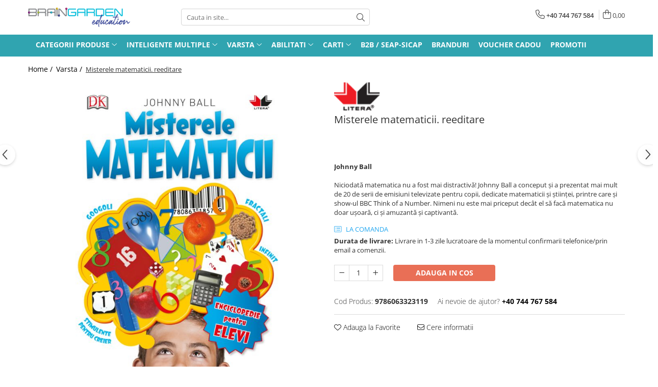

--- FILE ---
content_type: text/html; charset=UTF-8
request_url: https://www.braingarden.ro/varsta/misterele-matematicii-reeditare.html
body_size: 30020
content:
<!DOCTYPE html>

<html lang="ro-ro">

	<head>
		<meta charset="UTF-8">

		<script src="https://gomagcdn.ro/themes/fashion/js/lazysizes.min.js?v=10281402-4.247" async=""></script>

		<script>
			function g_js(callbk){typeof callbk === 'function' ? window.addEventListener("DOMContentLoaded", callbk, false) : false;}
		</script>

					<link rel="icon" sizes="48x48" href="https://gomagcdn.ro/domains/braingarden.ro/files/favicon/favicon.png">
			<link rel="apple-touch-icon" sizes="180x180" href="https://gomagcdn.ro/domains/braingarden.ro/files/favicon/favicon.png">
		
		<style>
			/*body.loading{overflow:hidden;}
			body.loading #wrapper{opacity: 0;visibility: hidden;}
			body #wrapper{opacity: 1;visibility: visible;transition:all .1s ease-out;}*/

			.main-header .main-menu{min-height:43px;}
			.-g-hide{visibility:hidden;opacity:0;}

					</style>
		
		<link rel="preconnect" href="https://gomagcdn.ro"><link rel="dns-prefetch" href="https://fonts.googleapis.com" /><link rel="dns-prefetch" href="https://fonts.gstatic.com" /><link rel="dns-prefetch" href="https://connect.facebook.net" /><link rel="dns-prefetch" href="https://www.facebook.com" /><link rel="dns-prefetch" href="https://www.googletagmanager.com" /><link rel="dns-prefetch" href="https://www.google-analytics.com" /><link rel="dns-prefetch" href="https://googleads.g.doubleclick.net" />

					<link rel="preload" as="image" href="https://gomagcdn.ro/domains/braingarden.ro/files/product/large/misterele-matematicii-reeditare-570-7982.jpg"   >
		
		<link rel="preload" href="https://gomagcdn.ro/themes/fashion/js/plugins.js?v=10281402-4.247" as="script">

		
					<link rel="preload" href="https://www.braingarden.ro/theme/default.js?v=41571940971" as="script">
				
		<link rel="preload" href="https://gomagcdn.ro/themes/fashion/js/dev.js?v=10281402-4.247" as="script">

		
					<link rel="stylesheet" href="https://gomagcdn.ro/themes/fashion/css/main-min.css?v=10281402-4.247-1" data-values='{"blockScripts": "1"}'>
		
					<link rel="stylesheet" href="https://www.braingarden.ro/theme/default.css?v=41571940971">
		
						<link rel="stylesheet" href="https://gomagcdn.ro/themes/fashion/css/dev-style.css?v=10281402-4.247-1">
		
		
		
		<link rel="alternate" hreflang="x-default" href="https://www.braingarden.ro/varsta/misterele-matematicii-reeditare.html">
									<!-- Google Tag Manager -->
<script>(function(w,d,s,l,i){w[l]=w[l]||[];w[l].push({'gtm.start':
new Date().getTime(),event:'gtm.js'});var f=d.getElementsByTagName(s)[0],
j=d.createElement(s),dl=l!='dataLayer'?'&l='+l:'';j.async=true;j.src=
'https://www.googletagmanager.com/gtm.js?id='+i+dl;f.parentNode.insertBefore(j,f);
})(window,document,'script','dataLayer','GTM-M3ZK6DS');</script>
<!-- End Google Tag Manager -->					
		<meta name="expires" content="never">
		<meta name="revisit-after" content="1 days">
					<meta name="author" content="Gomag">
				<title>Misterele matematicii. reeditare</title>


					<meta name="robots" content="index,follow" />
						
		<meta name="description" content="Johnny Ball

Niciodată matematica nu a fost mai distractivă! Johnny Ball a conceput și a prezentat mai mult de 20 de serii de emisiuni televizate pentru copii, dedicate matematicii și științei, printre care și show-ul BBC Think of a Number. Nimeni nu este mai priceput decât el să facă matematica nu doar ușoară, ci și amuzantă și captivantă.
Data apariției: Mar 2018
Tip copertă:    Cartonată
Format:           216 x 276
Nr. pagini:       96
ISBN:              978-606-33-2311-9">
		<meta class="viewport" name="viewport" content="width=device-width, initial-scale=1.0, user-scalable=no">
							<meta property="og:description" content="Johnny Ball    Niciodată matematica nu a fost mai distractivă! Johnny Ball a conceput și a prezentat mai mult de 20 de serii de emisiuni televizate pentru copii, dedicate matematicii și științei, printre care și show-ul BBC Think of a Number. Nimeni nu este mai priceput decât el să facă matematica nu doar ușoară, ci și amuzantă și captivantă."/>
							<meta property="og:image" content="https://gomagcdn.ro/domains/braingarden.ro/files/product/large/misterele-matematicii-reeditare-570-7982.jpg"/>
															<link rel="canonical" href="https://www.braingarden.ro/varsta/misterele-matematicii-reeditare.html" />
			<meta property="og:url" content="https://www.braingarden.ro/varsta/misterele-matematicii-reeditare.html"/>
						
		<meta name="distribution" content="Global">
		<meta name="owner" content="www.braingarden.ro">
		<meta name="publisher" content="www.braingarden.ro">
		<meta name="rating" content="General">
		<meta name="copyright" content="Copyright www.braingarden.ro 2026. All rights reserved">
		<link rel="search" href="https://www.braingarden.ro/opensearch.ro.xml" type="application/opensearchdescription+xml" title="Cautare"/>

		
							<script src="https://gomagcdn.ro/themes/fashion/js/jquery-2.1.4.min.js"></script>
			<script defer src="https://gomagcdn.ro/themes/fashion/js/jquery.autocomplete.js?v=20181023"></script>
			<script src="https://gomagcdn.ro/themes/fashion/js/gomag.config.js?v=10281402-4.247"></script>
			<script src="https://gomagcdn.ro/themes/fashion/js/gomag.js?v=10281402-4.247"></script>
		
													<!-- Google Analytics -->
	<script>
	(function(i,s,o,g,r,a,m){i['GoogleAnalyticsObject']=r;i[r]=i[r]||function(){
	(i[r].q=i[r].q||[]).push(arguments)},i[r].l=1*new Date();a=s.createElement(o),
	m=s.getElementsByTagName(o)[0];a.async=1;a.src=g;m.parentNode.insertBefore(a,m)
	})(window,document,'script','//www.google-analytics.com/analytics.js','ga');
	ga('create', 'UA-154710718-1', 'auto');  // Replace with your property ID.
			ga('send', 'pageview');
		</script>
	<script>
		$(document).ready(function(){
			
			$.Gomag.bind('Order/Checkout/Submit', function(data)
			{
				window.ga=window.ga||function(){(ga.q=ga.q||[]).push(arguments)};
				ga('send', 'event', 'Buton', 'Click', 'Finalizeaza_Comanda');
			});
		})
	</script>
	<script>
		$(document).ready(function(){
			
			$.Gomag.bind('Product/Add/To/Cart/After', function(eventResponse, properties)
			{
				
				window.ga=window.ga||function(){(ga.q=ga.q||[]).push(arguments)};
				ga('send', 'event', 'Buton', 'Click', 'Adauga_Cos');
			});
		})
	</script>
<!-- End Google Analytics --><script>
function gmsc(name, value)
{
	if(value != undefined && value)
	{
		var expires = new Date();
		expires.setTime(expires.getTime() + parseInt(3600*24*1000*90));
		document.cookie = encodeURIComponent(name) + "=" + encodeURIComponent(value) + '; expires='+ expires.toUTCString() + "; path=/";
	}
}
let gmqs = window.location.search;
let gmup = new URLSearchParams(gmqs);
gmsc('g_sc', gmup.get('shop_campaign'));
gmsc('shop_utm_campaign', gmup.get('utm_campaign'));
gmsc('shop_utm_medium', gmup.get('utm_medium'));
gmsc('shop_utm_source', gmup.get('utm_source'));
</script><!-- Facebook Pixel Code -->
				<script>
				!function(f,b,e,v,n,t,s){if(f.fbq)return;n=f.fbq=function(){n.callMethod?
				n.callMethod.apply(n,arguments):n.queue.push(arguments)};if(!f._fbq)f._fbq=n;
				n.push=n;n.loaded=!0;n.version="2.0";n.queue=[];t=b.createElement(e);t.async=!0;
				t.src=v;s=b.getElementsByTagName(e)[0];s.parentNode.insertBefore(t,s)}(window,
				document,"script","//connect.facebook.net/en_US/fbevents.js");

				fbq("init", "2482613818668243");
				fbq("track", "PageView");</script>
				<!-- End Facebook Pixel Code -->
				<script>
				$.Gomag.bind('User/Ajax/Data/Loaded', function(event, data){
					if(data != undefined && data.data != undefined)
					{
						var eventData = data.data;
						if(eventData.facebookUserData != undefined)
						{
							$('body').append(eventData.facebookUserData);
						}
					}
				})
				</script>
				<meta name="google-site-verification" content="VTfqf3LbBohxm_tf3sHYEY92E00sX-mtdAOy3_jg6Vw" />					
		
	</head>

	<body class="" style="">

		<script >
			function _addCss(url, attribute, value, loaded){
				var _s = document.createElement('link');
				_s.rel = 'stylesheet';
				_s.href = url;
				_s.type = 'text/css';
				if(attribute)
				{
					_s.setAttribute(attribute, value)
				}
				if(loaded){
					_s.onload = function(){
						var dom = document.getElementsByTagName('body')[0];
						//dom.classList.remove('loading');
					}
				}
				var _st = document.getElementsByTagName('link')[0];
				_st.parentNode.insertBefore(_s, _st);
			}
			//_addCss('https://fonts.googleapis.com/css2?family=Open+Sans:ital,wght@0,300;0,400;0,600;0,700;1,300;1,400&display=swap');
			_addCss('https://gomagcdn.ro/themes/_fonts/Open-Sans.css');

		</script>
		<script>
				/*setTimeout(
				  function()
				  {
				   document.getElementsByTagName('body')[0].classList.remove('loading');
				  }, 1000);*/
		</script>
									<!-- Google Tag Manager (noscript) -->
<noscript><iframe src="https://www.googletagmanager.com/ns.html?id=GTM-M3ZK6DS"
height="0" width="0" style="display:none;visibility:hidden"></iframe></noscript>
<!-- End Google Tag Manager (noscript) -->					
		
		<div id="wrapper">
			<!-- BLOCK:5be042d01b6488d5e212f61691a11a3c start -->
<div id="_cartSummary" class="hide"></div>

<script >
	$(document).ready(function() {

		$(document).on('keypress', '.-g-input-loader', function(){
			$(this).addClass('-g-input-loading');
		})

		$.Gomag.bind('Product/Add/To/Cart/After', function(eventResponse, properties)
		{
									var data = JSON.parse(properties.data);
			$('.q-cart').html(data.quantity);
			if(parseFloat(data.quantity) > 0)
			{
				$('.q-cart').removeClass('hide');
			}
			else
			{
				$('.q-cart').addClass('hide');
			}
			$('.cartPrice').html(data.subtotal + ' ' + data.currency);
			$('.cartProductCount').html(data.quantity);


		})
		$('#_cartSummary').on('updateCart', function(event, cart) {
			var t = $(this);

			$.get('https://www.braingarden.ro/cart-update', {
				cart: cart
			}, function(data) {

				$('.q-cart').html(data.quantity);
				if(parseFloat(data.quantity) > 0)
				{
					$('.q-cart').removeClass('hide');
				}
				else
				{
					$('.q-cart').addClass('hide');
				}
				$('.cartPrice').html(data.subtotal + ' ' + data.currency);
				$('.cartProductCount').html(data.quantity);
			}, 'json');
			window.ga = window.ga || function() {
				(ga.q = ga.q || []).push(arguments)
			};
			ga('send', 'event', 'Buton', 'Click', 'Adauga_Cos');
		});

		if(window.gtag_report_conversion) {
			$(document).on("click", 'li.phone-m', function() {
				var phoneNo = $('li.phone-m').children( "a").attr('href');
				gtag_report_conversion(phoneNo);
			});

		}

	});
</script>



<header class="main-header container-bg clearfix" data-block="headerBlock">
	<div class="discount-tape container-h full -g-hide" id="_gomagHellobar"></div>

		
	<div class="top-head-bg container-h full">

		<div class="top-head container-h">
			<div class="row">
				<div class="col-md-3 col-sm-3 col-xs-5 logo-h">
					
	<a href="https://www.braingarden.ro" id="logo" data-pageId="2">
		<img src="https://gomagcdn.ro/domains/braingarden/files/company/braingarden-logo6502.gif" fetchpriority="high" class="img-responsive" alt="" title="" width="200" height="50" style="width:auto;">
	</a>
				</div>
				<div class="col-md-4 col-sm-4 col-xs-7 main search-form-box">
					
<form name="search-form" class="search-form" action="https://www.braingarden.ro/produse" id="_searchFormMainHeader">

	<input id="_autocompleteSearchMainHeader" name="c" class="input-placeholder -g-input-loader" type="text" placeholder="Cauta in site..." aria-label="Search"  value="">
	<button id="_doSearch" class="search-button" aria-hidden="true">
		<i class="fa fa-search" aria-hidden="true"></i>
	</button>

				<script >
			$(document).ready(function() {

				$('#_autocompleteSearchMainHeader').autocomplete({
					serviceUrl: 'https://www.braingarden.ro/autocomplete',
					minChars: 2,
					deferRequestBy: 700,
					appendTo: '#_searchFormMainHeader',
					width: parseInt($('#_doSearch').offset().left) - parseInt($('#_autocompleteSearchMainHeader').offset().left),
					formatResult: function(suggestion, currentValue) {
						return suggestion.value;
					},
					onSelect: function(suggestion) {
						$(this).val(suggestion.data);
					},
					onSearchComplete: function(suggestion) {
						$(this).removeClass('-g-input-loading');
					}
				});
				$(document).on('click', '#_doSearch', function(e){
					e.preventDefault();
					if($('#_autocompleteSearchMainHeader').val() != '')
					{
						$('#_searchFormMainHeader').submit();
					}
				})
			});
		</script>
	

</form>
				</div>
				<div class="col-md-5 col-sm-5 acount-section">
					
<ul>
	<li class="search-m hide">
		<a href="#" class="-g-no-url" aria-label="Cauta in site..." data-pageId="">
			<i class="fa fa-search search-open" aria-hidden="true"></i>
			<i style="display:none" class="fa fa-times search-close" aria-hidden="true"></i>
		</a>
	</li>
	<li class="-g-user-icon -g-user-icon-empty">
			
	</li>
	
				<li class="contact-header">
			<a href="tel:+40 744 767 584" aria-label="Contacteaza-ne" data-pageId="3">
				<i class="fa fa-phone" aria-hidden="true"></i>
								<span>+40 744 767 584</span>
			</a>
		</li>
			<li class="wishlist-header hide">
		<a href="https://www.braingarden.ro/wishlist" aria-label="Wishlist" data-pageId="28">
			<span class="-g-wishlist-product-count -g-hide"></span>
			<i class="fa fa-heart-o" aria-hidden="true"></i>
			<span class="">Favorite</span>
		</a>
	</li>
	<li class="cart-header-btn cart">
		<a class="cart-drop _showCartHeader" href="https://www.braingarden.ro/cos-de-cumparaturi" aria-label="Cos de cumparaturi">
			<span class="q-cart hide">0</span>
			<i class="fa fa-shopping-bag" aria-hidden="true"></i>
			<span class="count cartPrice">0,00
				
			</span>
		</a>
					<div class="cart-dd  _cartShow cart-closed"></div>
			</li>

	</ul>

	<script>
		$(document).ready(function() {
			//Cart
							$('.cart').mouseenter(function() {
					$.Gomag.showCartSummary('div._cartShow');
				}).mouseleave(function() {
					$.Gomag.hideCartSummary('div._cartShow');
					$('div._cartShow').removeClass('cart-open');
				});
						$(document).on('click', '.dropdown-toggle', function() {
				window.location = $(this).attr('href');
			})
		})
	</script>

				</div>
			</div>
		</div>
	</div>


<div id="navigation">
	<nav id="main-menu" class="main-menu container-h full clearfix">
		<a href="#" class="menu-trg -g-no-url" title="Produse">
			<span>&nbsp;</span>
		</a>
		
<div class="container-h nav-menu-hh clearfix">

	<!-- BASE MENU -->
	<ul class="
			nav-menu base-menu container-h
			
			
		">

		

			
		<li class="menu-drop __GomagMM ">
							<a
					href="https://www.braingarden.ro/produse-2"
					class="  "
					rel="  "
					
					title="Categorii produse"
					data-Gomag=''
					data-block-name="mainMenuD0"
					data-pageId= "80"
					data-block="mainMenuD">
											<span class="list">Categorii produse</span>
						<i class="fa fa-angle-down"></i>
				</a>

									<div class="menu-dd">
										<ul class="drop-list clearfix w100">
																																						<li class="fl">
										<div class="col">
											<p class="title">
												<a
												href="https://www.braingarden.ro/arta-si-indemanare"
												class="title    "
												rel="  "
												
												title="Arta si indemanare"
												data-Gomag=''
												data-block-name="mainMenuD1"
												data-block="mainMenuD"
												data-pageId= "80"
												>
																										Arta si indemanare
												</a>
											</p>
																						
										</div>
									</li>
																																<li class="fl">
										<div class="col">
											<p class="title">
												<a
												href="https://www.braingarden.ro/boardgames"
												class="title    "
												rel="  "
												
												title="Boardgames"
												data-Gomag=''
												data-block-name="mainMenuD1"
												data-block="mainMenuD"
												data-pageId= "80"
												>
																										Boardgames
												</a>
											</p>
																						
										</div>
									</li>
																																<li class="fl">
										<div class="col">
											<p class="title">
												<a
												href="https://www.braingarden.ro/brainteaser"
												class="title    "
												rel="  "
												
												title="Brainteaser"
												data-Gomag=''
												data-block-name="mainMenuD1"
												data-block="mainMenuD"
												data-pageId= "80"
												>
																										Brainteaser
												</a>
											</p>
																						
										</div>
									</li>
																																<li class="fl">
										<div class="col">
											<p class="title">
												<a
												href="https://www.braingarden.ro/camera-de-joaca-accesorii"
												class="title    "
												rel="  "
												
												title="Camera de joaca-accesorii"
												data-Gomag=''
												data-block-name="mainMenuD1"
												data-block="mainMenuD"
												data-pageId= "80"
												>
																										Camera de joaca-accesorii
												</a>
											</p>
																						
										</div>
									</li>
																																<li class="fl">
										<div class="col">
											<p class="title">
												<a
												href="https://www.braingarden.ro/centre-de-activitati"
												class="title    "
												rel="  "
												
												title="Centre de activitati"
												data-Gomag=''
												data-block-name="mainMenuD1"
												data-block="mainMenuD"
												data-pageId= "80"
												>
																										Centre de activitati
												</a>
											</p>
																						
										</div>
									</li>
																																<li class="fl">
										<div class="col">
											<p class="title">
												<a
												href="https://www.braingarden.ro/constructie"
												class="title    "
												rel="  "
												
												title="Constructie"
												data-Gomag=''
												data-block-name="mainMenuD1"
												data-block="mainMenuD"
												data-pageId= "80"
												>
																										Constructie
												</a>
											</p>
																						
										</div>
									</li>
																																<li class="fl">
										<div class="col">
											<p class="title">
												<a
												href="https://www.braingarden.ro/dezvoltarea-imaginatiei"
												class="title    "
												rel="  "
												
												title="Dezvoltarea imaginatiei"
												data-Gomag=''
												data-block-name="mainMenuD1"
												data-block="mainMenuD"
												data-pageId= "80"
												>
																										Dezvoltarea imaginatiei
												</a>
											</p>
																						
										</div>
									</li>
																																<li class="fl">
										<div class="col">
											<p class="title">
												<a
												href="https://www.braingarden.ro/educatie-timpurie"
												class="title    "
												rel="  "
												
												title="Educatie timpurie"
												data-Gomag=''
												data-block-name="mainMenuD1"
												data-block="mainMenuD"
												data-pageId= "80"
												>
																										Educatie timpurie
												</a>
											</p>
																						
										</div>
									</li>
																																<li class="fl">
										<div class="col">
											<p class="title">
												<a
												href="https://www.braingarden.ro/forte-si-magneti"
												class="title    "
												rel="  "
												
												title="Forte si magneti"
												data-Gomag=''
												data-block-name="mainMenuD1"
												data-block="mainMenuD"
												data-pageId= "80"
												>
																										Forte si magneti
												</a>
											</p>
																						
										</div>
									</li>
																																<li class="fl">
										<div class="col">
											<p class="title">
												<a
												href="https://www.braingarden.ro/istorie-si-geografie"
												class="title    "
												rel="  "
												
												title="Istorie si geografie"
												data-Gomag=''
												data-block-name="mainMenuD1"
												data-block="mainMenuD"
												data-pageId= "80"
												>
																										Istorie si geografie
												</a>
											</p>
																						
										</div>
									</li>
																																<li class="fl">
										<div class="col">
											<p class="title">
												<a
												href="https://www.braingarden.ro/jocuri"
												class="title    "
												rel="  "
												
												title="Jocuri:"
												data-Gomag=''
												data-block-name="mainMenuD1"
												data-block="mainMenuD"
												data-pageId= "80"
												>
																										Jocuri:
												</a>
											</p>
																																															<a
														href="https://www.braingarden.ro/clasice"
														rel="  "
														
														title="clasice"
														class="    "
														data-Gomag=''
														data-block-name="mainMenuD2"
														data-block="mainMenuD"
														data-pageId=""
													>
																												<i class="fa fa-angle-right"></i>
														<span>clasice</span>
													</a>
																									<a
														href="https://www.braingarden.ro/de-1-jucator"
														rel="  "
														
														title="de 1 jucator"
														class="    "
														data-Gomag=''
														data-block-name="mainMenuD2"
														data-block="mainMenuD"
														data-pageId=""
													>
																												<i class="fa fa-angle-right"></i>
														<span>de 1 jucator</span>
													</a>
																									<a
														href="https://www.braingarden.ro/de-comunicare"
														rel="  "
														
														title="de comunicare"
														class="    "
														data-Gomag=''
														data-block-name="mainMenuD2"
														data-block="mainMenuD"
														data-pageId=""
													>
																												<i class="fa fa-angle-right"></i>
														<span>de comunicare</span>
													</a>
																									<a
														href="https://www.braingarden.ro/de-cooperare"
														rel="  "
														
														title="de cooperare"
														class="    "
														data-Gomag=''
														data-block-name="mainMenuD2"
														data-block="mainMenuD"
														data-pageId=""
													>
																												<i class="fa fa-angle-right"></i>
														<span>de cooperare</span>
													</a>
																									<a
														href="https://www.braingarden.ro/de-matematica"
														rel="  "
														
														title="de matematica"
														class="    "
														data-Gomag=''
														data-block-name="mainMenuD2"
														data-block="mainMenuD"
														data-pageId=""
													>
																												<i class="fa fa-angle-right"></i>
														<span>de matematica</span>
													</a>
																									<a
														href="https://www.braingarden.ro/de-memorie"
														rel="  "
														
														title="de memorie"
														class="    "
														data-Gomag=''
														data-block-name="mainMenuD2"
														data-block="mainMenuD"
														data-pageId=""
													>
																												<i class="fa fa-angle-right"></i>
														<span>de memorie</span>
													</a>
																									<a
														href="https://www.braingarden.ro/de-strategie"
														rel="  "
														
														title="de strategie"
														class="    "
														data-Gomag=''
														data-block-name="mainMenuD2"
														data-block="mainMenuD"
														data-pageId=""
													>
																												<i class="fa fa-angle-right"></i>
														<span>de strategie</span>
													</a>
																									<a
														href="https://www.braingarden.ro/logico-abstracte"
														rel="  "
														
														title="logico-abstracte"
														class="    "
														data-Gomag=''
														data-block-name="mainMenuD2"
														data-block="mainMenuD"
														data-pageId=""
													>
																												<i class="fa fa-angle-right"></i>
														<span>logico-abstracte</span>
													</a>
																							
										</div>
									</li>
																																<li class="fl">
										<div class="col">
											<p class="title">
												<a
												href="https://www.braingarden.ro/jucarii-cauza-efect"
												class="title    "
												rel="  "
												
												title="Jucarii cauza - efect"
												data-Gomag=''
												data-block-name="mainMenuD1"
												data-block="mainMenuD"
												data-pageId= "80"
												>
																										Jucarii cauza - efect
												</a>
											</p>
																						
										</div>
									</li>
																																<li class="fl">
										<div class="col">
											<p class="title">
												<a
												href="https://www.braingarden.ro/jucarii-de-baie"
												class="title    "
												rel="  "
												
												title="Jucarii de baie"
												data-Gomag=''
												data-block-name="mainMenuD1"
												data-block="mainMenuD"
												data-pageId= "80"
												>
																										Jucarii de baie
												</a>
											</p>
																						
										</div>
									</li>
																																<li class="fl">
										<div class="col">
											<p class="title">
												<a
												href="https://www.braingarden.ro/jucarii-de-calatorie"
												class="title    "
												rel="  "
												
												title="Jucarii de calatorie"
												data-Gomag=''
												data-block-name="mainMenuD1"
												data-block="mainMenuD"
												data-pageId= "80"
												>
																										Jucarii de calatorie
												</a>
											</p>
																						
										</div>
									</li>
																																<li class="fl">
										<div class="col">
											<p class="title">
												<a
												href="https://www.braingarden.ro/jucarii-de-exterior"
												class="title    "
												rel="  "
												
												title="Jucarii de exterior"
												data-Gomag=''
												data-block-name="mainMenuD1"
												data-block="mainMenuD"
												data-pageId= "80"
												>
																										Jucarii de exterior
												</a>
											</p>
																						
										</div>
									</li>
																																<li class="fl">
										<div class="col">
											<p class="title">
												<a
												href="https://www.braingarden.ro/jucarii-de-lemn"
												class="title    "
												rel="  "
												
												title="Jucarii de lemn"
												data-Gomag=''
												data-block-name="mainMenuD1"
												data-block="mainMenuD"
												data-pageId= "80"
												>
																										Jucarii de lemn
												</a>
											</p>
																						
										</div>
									</li>
																																<li class="fl">
										<div class="col">
											<p class="title">
												<a
												href="https://www.braingarden.ro/jucarii-de-plus"
												class="title    "
												rel="  "
												
												title="Jucarii de plus"
												data-Gomag=''
												data-block-name="mainMenuD1"
												data-block="mainMenuD"
												data-pageId= "80"
												>
																										Jucarii de plus
												</a>
											</p>
																						
										</div>
									</li>
																																<li class="fl">
										<div class="col">
											<p class="title">
												<a
												href="https://www.braingarden.ro/jucarii-ecologice"
												class="title    "
												rel="  "
												
												title="Jucarii ecologice"
												data-Gomag=''
												data-block-name="mainMenuD1"
												data-block="mainMenuD"
												data-pageId= "80"
												>
																										Jucarii ecologice
												</a>
											</p>
																						
										</div>
									</li>
																																<li class="fl">
										<div class="col">
											<p class="title">
												<a
												href="https://www.braingarden.ro/jucarii-electronice"
												class="title    "
												rel="  "
												
												title="Jucarii electronice"
												data-Gomag=''
												data-block-name="mainMenuD1"
												data-block="mainMenuD"
												data-pageId= "80"
												>
																										Jucarii electronice
												</a>
											</p>
																						
										</div>
									</li>
																																<li class="fl">
										<div class="col">
											<p class="title">
												<a
												href="https://www.braingarden.ro/jucarii-montessori"
												class="title    "
												rel="  "
												
												title="Jucarii montessori"
												data-Gomag=''
												data-block-name="mainMenuD1"
												data-block="mainMenuD"
												data-pageId= "80"
												>
																										Jucarii montessori
												</a>
											</p>
																						
										</div>
									</li>
																																<li class="fl">
										<div class="col">
											<p class="title">
												<a
												href="https://www.braingarden.ro/jucarii-steam"
												class="title    "
												rel="  "
												
												title="Jucarii STEAM"
												data-Gomag=''
												data-block-name="mainMenuD1"
												data-block="mainMenuD"
												data-pageId= "80"
												>
																										Jucarii STEAM
												</a>
											</p>
																						
										</div>
									</li>
																																<li class="fl">
										<div class="col">
											<p class="title">
												<a
												href="https://www.braingarden.ro/lego"
												class="title    "
												rel="  "
												
												title="LEGO"
												data-Gomag=''
												data-block-name="mainMenuD1"
												data-block="mainMenuD"
												data-pageId= "80"
												>
																										LEGO
												</a>
											</p>
																						
										</div>
									</li>
																																<li class="fl">
										<div class="col">
											<p class="title">
												<a
												href="https://www.braingarden.ro/lego-education-48"
												class="title    "
												rel="  "
												
												title="LEGO Education"
												data-Gomag=''
												data-block-name="mainMenuD1"
												data-block="mainMenuD"
												data-pageId= "80"
												>
																										LEGO Education
												</a>
											</p>
																						
										</div>
									</li>
																																<li class="fl">
										<div class="col">
											<p class="title">
												<a
												href="https://www.braingarden.ro/papusi"
												class="title    "
												rel="  "
												
												title="Papusi"
												data-Gomag=''
												data-block-name="mainMenuD1"
												data-block="mainMenuD"
												data-pageId= "80"
												>
																										Papusi
												</a>
											</p>
																						
										</div>
									</li>
																																<li class="fl">
										<div class="col">
											<p class="title">
												<a
												href="https://www.braingarden.ro/programare"
												class="title    "
												rel="  "
												
												title="Programare"
												data-Gomag=''
												data-block-name="mainMenuD1"
												data-block="mainMenuD"
												data-pageId= "80"
												>
																										Programare
												</a>
											</p>
																						
										</div>
									</li>
																																<li class="fl">
										<div class="col">
											<p class="title">
												<a
												href="https://www.braingarden.ro/puzzle"
												class="title    "
												rel="  "
												
												title="Puzzle"
												data-Gomag=''
												data-block-name="mainMenuD1"
												data-block="mainMenuD"
												data-pageId= "80"
												>
																										Puzzle
												</a>
											</p>
																						
										</div>
									</li>
																																<li class="fl">
										<div class="col">
											<p class="title">
												<a
												href="https://www.braingarden.ro/roboti"
												class="title    "
												rel="  "
												
												title="Roboti"
												data-Gomag=''
												data-block-name="mainMenuD1"
												data-block="mainMenuD"
												data-pageId= "80"
												>
																										Roboti
												</a>
											</p>
																						
										</div>
									</li>
																																<li class="fl">
										<div class="col">
											<p class="title">
												<a
												href="https://www.braingarden.ro/stiinta-si-natura"
												class="title    "
												rel="  "
												
												title="Stiinta si Natura"
												data-Gomag=''
												data-block-name="mainMenuD1"
												data-block="mainMenuD"
												data-pageId= "80"
												>
																										Stiinta si Natura
												</a>
											</p>
																						
										</div>
									</li>
																																<li class="fl">
										<div class="col">
											<p class="title">
												<a
												href="https://www.braingarden.ro/table-educative"
												class="title    "
												rel="  "
												
												title="Table educative"
												data-Gomag=''
												data-block-name="mainMenuD1"
												data-block="mainMenuD"
												data-pageId= "80"
												>
																										Table educative
												</a>
											</p>
																						
										</div>
									</li>
																																<li class="fl">
										<div class="col">
											<p class="title">
												<a
												href="https://www.braingarden.ro/trenuri-si-vehicule"
												class="title    "
												rel="  "
												
												title="Trenuri si vehicule"
												data-Gomag=''
												data-block-name="mainMenuD1"
												data-block="mainMenuD"
												data-pageId= "80"
												>
																										Trenuri si vehicule
												</a>
											</p>
																						
										</div>
									</li>
																																<li class="fl">
										<div class="col">
											<p class="title">
												<a
												href="https://www.braingarden.ro/fabricat-in-romania"
												class="title    "
												rel="  "
												
												title="Fabricat in Romania"
												data-Gomag=''
												data-block-name="mainMenuD1"
												data-block="mainMenuD"
												data-pageId= "80"
												>
																										Fabricat in Romania
												</a>
											</p>
																						
										</div>
									</li>
																																<li class="fl">
										<div class="col">
											<p class="title">
												<a
												href="https://www.braingarden.ro/ghiozdane-si-accesorii"
												class="title    "
												rel="  "
												
												title="Ghiozdane si accesorii"
												data-Gomag=''
												data-block-name="mainMenuD1"
												data-block="mainMenuD"
												data-pageId= "80"
												>
																										Ghiozdane si accesorii
												</a>
											</p>
																						
										</div>
									</li>
																																<li class="fl">
										<div class="col">
											<p class="title">
												<a
												href="https://www.braingarden.ro/jucarii-de-echilibru"
												class="title    "
												rel="  "
												
												title="Jucarii de echilibru"
												data-Gomag=''
												data-block-name="mainMenuD1"
												data-block="mainMenuD"
												data-pageId= "80"
												>
																										Jucarii de echilibru
												</a>
											</p>
																						
										</div>
									</li>
																													</ul>
																	</div>
									
		</li>
		
		<li class="menu-drop __GomagMM ">
							<a
					href="https://www.braingarden.ro/inteligente-multiple"
					class="  "
					rel="  "
					
					title="Inteligente multiple"
					data-Gomag=''
					data-block-name="mainMenuD0"
					data-pageId= "80"
					data-block="mainMenuD">
											<span class="list">Inteligente multiple</span>
						<i class="fa fa-angle-down"></i>
				</a>

									<div class="menu-dd">
										<ul class="drop-list clearfix w100">
																																						<li class="fl">
										<div class="col">
											<p class="title">
												<a
												href="https://www.braingarden.ro/inteligenta-verbala"
												class="title    "
												rel="  "
												
												title="Inteligenta verbala"
												data-Gomag=''
												data-block-name="mainMenuD1"
												data-block="mainMenuD"
												data-pageId= "80"
												>
																										Inteligenta verbala
												</a>
											</p>
																						
										</div>
									</li>
																																<li class="fl">
										<div class="col">
											<p class="title">
												<a
												href="https://www.braingarden.ro/inteligenta-vizuala-spatiala"
												class="title    "
												rel="  "
												
												title="Inteligenta vizuala/spatiala"
												data-Gomag=''
												data-block-name="mainMenuD1"
												data-block="mainMenuD"
												data-pageId= "80"
												>
																										Inteligenta vizuala/spatiala
												</a>
											</p>
																						
										</div>
									</li>
																																<li class="fl">
										<div class="col">
											<p class="title">
												<a
												href="https://www.braingarden.ro/inteligenta-logico-matematica"
												class="title    "
												rel="  "
												
												title="Inteligenta logico-matematica"
												data-Gomag=''
												data-block-name="mainMenuD1"
												data-block="mainMenuD"
												data-pageId= "80"
												>
																										Inteligenta logico-matematica
												</a>
											</p>
																						
										</div>
									</li>
																																<li class="fl">
										<div class="col">
											<p class="title">
												<a
												href="https://www.braingarden.ro/inteligenta-emotionala"
												class="title    "
												rel="  "
												
												title="Inteligenta emotionala"
												data-Gomag=''
												data-block-name="mainMenuD1"
												data-block="mainMenuD"
												data-pageId= "80"
												>
																										Inteligenta emotionala
												</a>
											</p>
																																															<a
														href="https://www.braingarden.ro/interpersonala"
														rel="  "
														
														title="Interpersonala"
														class="    "
														data-Gomag=''
														data-block-name="mainMenuD2"
														data-block="mainMenuD"
														data-pageId=""
													>
																												<i class="fa fa-angle-right"></i>
														<span>Interpersonala</span>
													</a>
																									<a
														href="https://www.braingarden.ro/intrapersonala"
														rel="  "
														
														title="Intrapersonala"
														class="    "
														data-Gomag=''
														data-block-name="mainMenuD2"
														data-block="mainMenuD"
														data-pageId=""
													>
																												<i class="fa fa-angle-right"></i>
														<span>Intrapersonala</span>
													</a>
																							
										</div>
									</li>
																																<li class="fl">
										<div class="col">
											<p class="title">
												<a
												href="https://www.braingarden.ro/inteligenta-muzical-ritmica"
												class="title    "
												rel="  "
												
												title="Inteligenta muzical-ritmica"
												data-Gomag=''
												data-block-name="mainMenuD1"
												data-block="mainMenuD"
												data-pageId= "80"
												>
																										Inteligenta muzical-ritmica
												</a>
											</p>
																						
										</div>
									</li>
																																<li class="fl">
										<div class="col">
											<p class="title">
												<a
												href="https://www.braingarden.ro/inteligenta-kinestezica"
												class="title    "
												rel="  "
												
												title="Inteligenta kinestezica"
												data-Gomag=''
												data-block-name="mainMenuD1"
												data-block="mainMenuD"
												data-pageId= "80"
												>
																										Inteligenta kinestezica
												</a>
											</p>
																						
										</div>
									</li>
																																<li class="fl">
										<div class="col">
											<p class="title">
												<a
												href="https://www.braingarden.ro/inteligenta-naturalista"
												class="title    "
												rel="  "
												
												title="Inteligenta naturalista"
												data-Gomag=''
												data-block-name="mainMenuD1"
												data-block="mainMenuD"
												data-pageId= "80"
												>
																										Inteligenta naturalista
												</a>
											</p>
																						
										</div>
									</li>
																													</ul>
																	</div>
									
		</li>
		
		<li class="menu-drop __GomagMM ">
							<a
					href="https://www.braingarden.ro/varsta"
					class="  "
					rel="  "
					
					title="Varsta"
					data-Gomag=''
					data-block-name="mainMenuD0"
					data-pageId= "80"
					data-block="mainMenuD">
											<span class="list">Varsta</span>
						<i class="fa fa-angle-down"></i>
				</a>

									<div class="menu-dd">
										<ul class="drop-list clearfix w100">
																																						<li class="fl">
										<div class="col">
											<p class="title">
												<a
												href="https://www.braingarden.ro/0-1-ani"
												class="title    "
												rel="  "
												
												title="0-1 ani"
												data-Gomag=''
												data-block-name="mainMenuD1"
												data-block="mainMenuD"
												data-pageId= "80"
												>
																										0-1 ani
												</a>
											</p>
																						
										</div>
									</li>
																																<li class="fl">
										<div class="col">
											<p class="title">
												<a
												href="https://www.braingarden.ro/1-3-ani"
												class="title    "
												rel="  "
												
												title="1-3 ani"
												data-Gomag=''
												data-block-name="mainMenuD1"
												data-block="mainMenuD"
												data-pageId= "80"
												>
																										1-3 ani
												</a>
											</p>
																						
										</div>
									</li>
																																<li class="fl">
										<div class="col">
											<p class="title">
												<a
												href="https://www.braingarden.ro/3-5-ani"
												class="title    "
												rel="  "
												
												title="3-5 ani"
												data-Gomag=''
												data-block-name="mainMenuD1"
												data-block="mainMenuD"
												data-pageId= "80"
												>
																										3-5 ani
												</a>
											</p>
																						
										</div>
									</li>
																																<li class="fl">
										<div class="col">
											<p class="title">
												<a
												href="https://www.braingarden.ro/5-7-ani"
												class="title    "
												rel="  "
												
												title="5-7 ani"
												data-Gomag=''
												data-block-name="mainMenuD1"
												data-block="mainMenuD"
												data-pageId= "80"
												>
																										5-7 ani
												</a>
											</p>
																						
										</div>
									</li>
																																<li class="fl">
										<div class="col">
											<p class="title">
												<a
												href="https://www.braingarden.ro/7-10-ani"
												class="title    "
												rel="  "
												
												title="7-10 ani"
												data-Gomag=''
												data-block-name="mainMenuD1"
												data-block="mainMenuD"
												data-pageId= "80"
												>
																										7-10 ani
												</a>
											</p>
																						
										</div>
									</li>
																																<li class="fl">
										<div class="col">
											<p class="title">
												<a
												href="https://www.braingarden.ro/11-ani"
												class="title    "
												rel="  "
												
												title="11 ani +"
												data-Gomag=''
												data-block-name="mainMenuD1"
												data-block="mainMenuD"
												data-pageId= "80"
												>
																										11 ani +
												</a>
											</p>
																						
										</div>
									</li>
																													</ul>
																	</div>
									
		</li>
		
		<li class="menu-drop __GomagMM ">
							<a
					href="https://www.braingarden.ro/abilitati"
					class="  "
					rel="  "
					
					title="Abilitati"
					data-Gomag=''
					data-block-name="mainMenuD0"
					data-pageId= "80"
					data-block="mainMenuD">
											<span class="list">Abilitati</span>
						<i class="fa fa-angle-down"></i>
				</a>

									<div class="menu-dd">
										<ul class="drop-list clearfix w100">
																																						<li class="fl">
										<div class="col">
											<p class="title">
												<a
												href="https://www.braingarden.ro/cantarire-si-masurare"
												class="title    "
												rel="  "
												
												title="Cantarire si masurare"
												data-Gomag=''
												data-block-name="mainMenuD1"
												data-block="mainMenuD"
												data-pageId= "80"
												>
																										Cantarire si masurare
												</a>
											</p>
																						
										</div>
									</li>
																																<li class="fl">
										<div class="col">
											<p class="title">
												<a
												href="https://www.braingarden.ro/cauza-si-efect"
												class="title    "
												rel="  "
												
												title="Cauza si efect"
												data-Gomag=''
												data-block-name="mainMenuD1"
												data-block="mainMenuD"
												data-pageId= "80"
												>
																										Cauza si efect
												</a>
											</p>
																						
										</div>
									</li>
																																<li class="fl">
										<div class="col">
											<p class="title">
												<a
												href="https://www.braingarden.ro/comunicare"
												class="title    "
												rel="  "
												
												title="Comunicare"
												data-Gomag=''
												data-block-name="mainMenuD1"
												data-block="mainMenuD"
												data-pageId= "80"
												>
																										Comunicare
												</a>
											</p>
																						
										</div>
									</li>
																																<li class="fl">
										<div class="col">
											<p class="title">
												<a
												href="https://www.braingarden.ro/coordonare-mana-ochi"
												class="title    "
												rel="  "
												
												title="Coordonare mana-ochi"
												data-Gomag=''
												data-block-name="mainMenuD1"
												data-block="mainMenuD"
												data-pageId= "80"
												>
																										Coordonare mana-ochi
												</a>
											</p>
																						
										</div>
									</li>
																																<li class="fl">
										<div class="col">
											<p class="title">
												<a
												href="https://www.braingarden.ro/descoperire-si-explorare"
												class="title    "
												rel="  "
												
												title="Descoperire si explorare"
												data-Gomag=''
												data-block-name="mainMenuD1"
												data-block="mainMenuD"
												data-pageId= "80"
												>
																										Descoperire si explorare
												</a>
											</p>
																						
										</div>
									</li>
																																<li class="fl">
										<div class="col">
											<p class="title">
												<a
												href="https://www.braingarden.ro/empatie-si-cooperare-colaborare"
												class="title    "
												rel="  "
												
												title="Empatie si cooperare/colaborare"
												data-Gomag=''
												data-block-name="mainMenuD1"
												data-block="mainMenuD"
												data-pageId= "80"
												>
																										Empatie si cooperare/colaborare
												</a>
											</p>
																						
										</div>
									</li>
																																<li class="fl">
										<div class="col">
											<p class="title">
												<a
												href="https://www.braingarden.ro/fonetica-si-vocabular"
												class="title    "
												rel="  "
												
												title="Fonetica si vocabular"
												data-Gomag=''
												data-block-name="mainMenuD1"
												data-block="mainMenuD"
												data-pageId= "80"
												>
																										Fonetica si vocabular
												</a>
											</p>
																						
										</div>
									</li>
																																<li class="fl">
										<div class="col">
											<p class="title">
												<a
												href="https://www.braingarden.ro/gandire-logica"
												class="title    "
												rel="  "
												
												title="Gandire logica"
												data-Gomag=''
												data-block-name="mainMenuD1"
												data-block="mainMenuD"
												data-pageId= "80"
												>
																										Gandire logica
												</a>
											</p>
																						
										</div>
									</li>
																																<li class="fl">
										<div class="col">
											<p class="title">
												<a
												href="https://www.braingarden.ro/imaginatie-si-joc-de-rol"
												class="title    "
												rel="  "
												
												title="Imaginatie si joc de rol"
												data-Gomag=''
												data-block-name="mainMenuD1"
												data-block="mainMenuD"
												data-pageId= "80"
												>
																										Imaginatie si joc de rol
												</a>
											</p>
																						
										</div>
									</li>
																																<li class="fl">
										<div class="col">
											<p class="title">
												<a
												href="https://www.braingarden.ro/invatare-alfabet-si-dezvoltare-vocabular"
												class="title    "
												rel="  "
												
												title="Invatare alfabet si dezvoltare vocabular"
												data-Gomag=''
												data-block-name="mainMenuD1"
												data-block="mainMenuD"
												data-pageId= "80"
												>
																										Invatare alfabet si dezvoltare vocabular
												</a>
											</p>
																						
										</div>
									</li>
																																<li class="fl">
										<div class="col">
											<p class="title">
												<a
												href="https://www.braingarden.ro/invatarea-numerelor"
												class="title    "
												rel="  "
												
												title="Invatarea numerelor"
												data-Gomag=''
												data-block-name="mainMenuD1"
												data-block="mainMenuD"
												data-pageId= "80"
												>
																										Invatarea numerelor
												</a>
											</p>
																						
										</div>
									</li>
																																<li class="fl">
										<div class="col">
											<p class="title">
												<a
												href="https://www.braingarden.ro/joc-activ"
												class="title    "
												rel="  "
												
												title="Joc activ"
												data-Gomag=''
												data-block-name="mainMenuD1"
												data-block="mainMenuD"
												data-pageId= "80"
												>
																										Joc activ
												</a>
											</p>
																						
										</div>
									</li>
																																<li class="fl">
										<div class="col">
											<p class="title">
												<a
												href="https://www.braingarden.ro/memorie"
												class="title    "
												rel="  "
												
												title="Memorie"
												data-Gomag=''
												data-block-name="mainMenuD1"
												data-block="mainMenuD"
												data-pageId= "80"
												>
																										Memorie
												</a>
											</p>
																						
										</div>
									</li>
																																<li class="fl">
										<div class="col">
											<p class="title">
												<a
												href="https://www.braingarden.ro/motricitate"
												class="title    "
												rel="  "
												
												title="Motricitate"
												data-Gomag=''
												data-block-name="mainMenuD1"
												data-block="mainMenuD"
												data-pageId= "80"
												>
																										Motricitate
												</a>
											</p>
																						
										</div>
									</li>
																																<li class="fl">
										<div class="col">
											<p class="title">
												<a
												href="https://www.braingarden.ro/operatii-numerice"
												class="title    "
												rel="  "
												
												title="Operatii numerice"
												data-Gomag=''
												data-block-name="mainMenuD1"
												data-block="mainMenuD"
												data-pageId= "80"
												>
																										Operatii numerice
												</a>
											</p>
																						
										</div>
									</li>
																																<li class="fl">
										<div class="col">
											<p class="title">
												<a
												href="https://www.braingarden.ro/organizare-si-managementul-timpului"
												class="title    "
												rel="  "
												
												title="Organizare si managementul timpului"
												data-Gomag=''
												data-block-name="mainMenuD1"
												data-block="mainMenuD"
												data-pageId= "80"
												>
																										Organizare si managementul timpului
												</a>
											</p>
																						
										</div>
									</li>
																																<li class="fl">
										<div class="col">
											<p class="title">
												<a
												href="https://www.braingarden.ro/orientare-spatiala"
												class="title    "
												rel="  "
												
												title="Orientare spatiala"
												data-Gomag=''
												data-block-name="mainMenuD1"
												data-block="mainMenuD"
												data-pageId= "80"
												>
																										Orientare spatiala
												</a>
											</p>
																						
										</div>
									</li>
																																<li class="fl">
										<div class="col">
											<p class="title">
												<a
												href="https://www.braingarden.ro/perseveranta"
												class="title    "
												rel="  "
												
												title="Perseveranta"
												data-Gomag=''
												data-block-name="mainMenuD1"
												data-block="mainMenuD"
												data-pageId= "80"
												>
																										Perseveranta
												</a>
											</p>
																						
										</div>
									</li>
																																<li class="fl">
										<div class="col">
											<p class="title">
												<a
												href="https://www.braingarden.ro/robotica-si-programare"
												class="title    "
												rel="  "
												
												title="Robotica si programare"
												data-Gomag=''
												data-block-name="mainMenuD1"
												data-block="mainMenuD"
												data-pageId= "80"
												>
																										Robotica si programare
												</a>
											</p>
																						
										</div>
									</li>
																																<li class="fl">
										<div class="col">
											<p class="title">
												<a
												href="https://www.braingarden.ro/recunoastere-tipare-si-secvente"
												class="title    "
												rel="  "
												
												title="Recunoastere tipare si secvente"
												data-Gomag=''
												data-block-name="mainMenuD1"
												data-block="mainMenuD"
												data-pageId= "80"
												>
																										Recunoastere tipare si secvente
												</a>
											</p>
																						
										</div>
									</li>
																																<li class="fl">
										<div class="col">
											<p class="title">
												<a
												href="https://www.braingarden.ro/recunoasterea-formelor-si-culorilor"
												class="title    "
												rel="  "
												
												title="Recunoasterea formelor si culorilor"
												data-Gomag=''
												data-block-name="mainMenuD1"
												data-block="mainMenuD"
												data-pageId= "80"
												>
																										Recunoasterea formelor si culorilor
												</a>
											</p>
																						
										</div>
									</li>
																																<li class="fl">
										<div class="col">
											<p class="title">
												<a
												href="https://www.braingarden.ro/rezolvare-probleme"
												class="title    "
												rel="  "
												
												title="Rezolvare probleme"
												data-Gomag=''
												data-block-name="mainMenuD1"
												data-block="mainMenuD"
												data-pageId= "80"
												>
																										Rezolvare probleme
												</a>
											</p>
																						
										</div>
									</li>
																																<li class="fl">
										<div class="col">
											<p class="title">
												<a
												href="https://www.braingarden.ro/scris-si-citit"
												class="title    "
												rel="  "
												
												title="Scris si citit"
												data-Gomag=''
												data-block-name="mainMenuD1"
												data-block="mainMenuD"
												data-pageId= "80"
												>
																										Scris si citit
												</a>
											</p>
																						
										</div>
									</li>
																																<li class="fl">
										<div class="col">
											<p class="title">
												<a
												href="https://www.braingarden.ro/sortare-si-insiruire"
												class="title    "
												rel="  "
												
												title="Sortare si insiruire"
												data-Gomag=''
												data-block-name="mainMenuD1"
												data-block="mainMenuD"
												data-pageId= "80"
												>
																										Sortare si insiruire
												</a>
											</p>
																						
										</div>
									</li>
																																<li class="fl">
										<div class="col">
											<p class="title">
												<a
												href="https://www.braingarden.ro/stimulare-senzoriala"
												class="title    "
												rel="  "
												
												title="Stimulare senzoriala"
												data-Gomag=''
												data-block-name="mainMenuD1"
												data-block="mainMenuD"
												data-pageId= "80"
												>
																										Stimulare senzoriala
												</a>
											</p>
																						
										</div>
									</li>
																																<li class="fl">
										<div class="col">
											<p class="title">
												<a
												href="https://www.braingarden.ro/stivuire"
												class="title    "
												rel="  "
												
												title="Stivuire"
												data-Gomag=''
												data-block-name="mainMenuD1"
												data-block="mainMenuD"
												data-pageId= "80"
												>
																										Stivuire
												</a>
											</p>
																						
										</div>
									</li>
																													</ul>
																	</div>
									
		</li>
		
		<li class="menu-drop __GomagMM ">
							<a
					href="https://www.braingarden.ro/carti"
					class="  "
					rel="  "
					
					title="Carti"
					data-Gomag=''
					data-block-name="mainMenuD0"
					data-pageId= "80"
					data-block="mainMenuD">
											<span class="list">Carti</span>
						<i class="fa fa-angle-down"></i>
				</a>

									<div class="menu-dd">
										<ul class="drop-list clearfix w100">
																																						<li class="fl">
										<div class="col">
											<p class="title">
												<a
												href="https://www.braingarden.ro/germana"
												class="title    "
												rel="  "
												
												title="Germana"
												data-Gomag=''
												data-block-name="mainMenuD1"
												data-block="mainMenuD"
												data-pageId= "80"
												>
																										Germana
												</a>
											</p>
																						
										</div>
									</li>
																																<li class="fl">
										<div class="col">
											<p class="title">
												<a
												href="https://www.braingarden.ro/montessori"
												class="title    "
												rel="  "
												
												title="Montessori"
												data-Gomag=''
												data-block-name="mainMenuD1"
												data-block="mainMenuD"
												data-pageId= "80"
												>
																										Montessori
												</a>
											</p>
																						
										</div>
									</li>
																																<li class="fl">
										<div class="col">
											<p class="title">
												<a
												href="https://www.braingarden.ro/activitati-practice"
												class="title    "
												rel="  "
												
												title="Activitati practice"
												data-Gomag=''
												data-block-name="mainMenuD1"
												data-block="mainMenuD"
												data-pageId= "80"
												>
																										Activitati practice
												</a>
											</p>
																						
										</div>
									</li>
																																<li class="fl">
										<div class="col">
											<p class="title">
												<a
												href="https://www.braingarden.ro/cifre-si-litere"
												class="title    "
												rel="  "
												
												title="Cifre si litere"
												data-Gomag=''
												data-block-name="mainMenuD1"
												data-block="mainMenuD"
												data-pageId= "80"
												>
																										Cifre si litere
												</a>
											</p>
																						
										</div>
									</li>
																																<li class="fl">
										<div class="col">
											<p class="title">
												<a
												href="https://www.braingarden.ro/cultura-generala"
												class="title    "
												rel="  "
												
												title="Cultura generala"
												data-Gomag=''
												data-block-name="mainMenuD1"
												data-block="mainMenuD"
												data-pageId= "80"
												>
																										Cultura generala
												</a>
											</p>
																						
										</div>
									</li>
																																<li class="fl">
										<div class="col">
											<p class="title">
												<a
												href="https://www.braingarden.ro/dezvoltare-personala"
												class="title    "
												rel="  "
												
												title="Dezvoltare personala"
												data-Gomag=''
												data-block-name="mainMenuD1"
												data-block="mainMenuD"
												data-pageId= "80"
												>
																										Dezvoltare personala
												</a>
											</p>
																						
										</div>
									</li>
																																<li class="fl">
										<div class="col">
											<p class="title">
												<a
												href="https://www.braingarden.ro/literatura-si-fictiune"
												class="title    "
												rel="  "
												
												title="Literatura si fictiune"
												data-Gomag=''
												data-block-name="mainMenuD1"
												data-block="mainMenuD"
												data-pageId= "80"
												>
																										Literatura si fictiune
												</a>
											</p>
																						
										</div>
									</li>
																																<li class="fl">
										<div class="col">
											<p class="title">
												<a
												href="https://www.braingarden.ro/stem"
												class="title    "
												rel="  "
												
												title="STEM"
												data-Gomag=''
												data-block-name="mainMenuD1"
												data-block="mainMenuD"
												data-pageId= "80"
												>
																										STEM
												</a>
											</p>
																						
										</div>
									</li>
																													</ul>
																	</div>
									
		</li>
		
		<li class="menu-drop __GomagMM ">
								<a
						href="https://www.braingarden.ro/vanzari-institutii-seap-sicap"
						class="    "
						rel="  "
						
						title="B2B / SEAP-SICAP"
						data-Gomag=''
						data-block-name="mainMenuD0"  data-block="mainMenuD" data-pageId= "80">
												<span class="list">B2B / SEAP-SICAP</span>
					</a>
				
		</li>
		
		<li class="menu-drop __GomagMM ">
								<a
						href="https://www.braingarden.ro/brand"
						class="    "
						rel="  "
						
						title="Branduri"
						data-Gomag=''
						data-block-name="mainMenuD0"  data-block="mainMenuD" data-pageId= "80">
												<span class="list">Branduri</span>
					</a>
				
		</li>
		
		<li class="menu-drop __GomagMM ">
								<a
						href="https://www.braingarden.ro/voucher-cadou"
						class="    "
						rel="  "
						
						title="Voucher Cadou"
						data-Gomag=''
						data-block-name="mainMenuD0"  data-block="mainMenuD" data-pageId= "80">
												<span class="list">Voucher Cadou</span>
					</a>
				
		</li>
		
		<li class="menu-drop __GomagMM ">
								<a
						href="https://www.braingarden.ro/promotii"
						class="    "
						rel="  "
						
						title="Promotii"
						data-Gomag=''
						data-block-name="mainMenuD0"  data-block="mainMenuD" data-pageId= "80">
												<span class="list">Promotii</span>
					</a>
				
		</li>
						
		


		
	</ul> <!-- end of BASE MENU -->

</div>		<ul class="mobile-icon fr">

							<li class="phone-m">
					<a href="tel:+40 744 767 584" title="Contacteaza-ne">
												<i class="fa fa-phone" aria-hidden="true"></i>
					</a>
				</li>
									<li class="user-m -g-user-icon -g-user-icon-empty">
			</li>
			<li class="wishlist-header-m hide">
				<a href="https://www.braingarden.ro/wishlist">
					<span class="-g-wishlist-product-count"></span>
					<i class="fa fa-heart-o" aria-hidden="true"></i>

				</a>
			</li>
			<li class="cart-m">
				<a href="https://www.braingarden.ro/cos-de-cumparaturi" aria-label="Cos de cumparaturi">
					<span class="q-cart hide">0</span>
					<i class="fa fa-shopping-bag" aria-hidden="true"></i>
				</a>
			</li>
			<li class="search-m">
				<a href="#" class="-g-no-url" aria-label="Cauta in site...">
					<i class="fa fa-search search-open" aria-hidden="true"></i>
					<i style="display:none" class="fa fa-times search-close" aria-hidden="true"></i>
				</a>
			</li>
					</ul>
	</nav>
	<!-- end main-nav -->

	<div style="display:none" class="search-form-box search-toggle">
		<form name="search-form" class="search-form" action="https://www.braingarden.ro/produse" id="_searchFormMobileToggle">
			<input id="_autocompleteSearchMobileToggle" name="c" class="input-placeholder -g-input-loader" type="text" autofocus="autofocus" value="" placeholder="Cauta in site..." aria-label="Search">
			<button id="_doSearchMobile" class="search-button" aria-hidden="true">
				<i class="fa fa-search" aria-hidden="true"></i>
			</button>

										<script >
					$(document).ready(function() {
						$('#_autocompleteSearchMobileToggle').autocomplete({
							serviceUrl: 'https://www.braingarden.ro/autocomplete',
							minChars: 2,
							deferRequestBy: 700,
							appendTo: '#_searchFormMobileToggle',
							width: parseInt($('#_doSearchMobile').offset().left) - parseInt($('#_autocompleteSearchMobileToggle').offset().left),
							formatResult: function(suggestion, currentValue) {
								return suggestion.value;
							},
							onSelect: function(suggestion) {
								$(this).val(suggestion.data);
							},
							onSearchComplete: function(suggestion) {
								$(this).removeClass('-g-input-loading');
							}
						});

						$(document).on('click', '#_doSearchMobile', function(e){
							e.preventDefault();
							if($('#_autocompleteSearchMobileToggle').val() != '')
							{
								$('#_searchFormMobileToggle').submit();
							}
						})
					});
				</script>
			
		</form>
	</div>
</div>

</header>
<!-- end main-header --><!-- BLOCK:5be042d01b6488d5e212f61691a11a3c end -->
			
<script >
	$.Gomag.bind('Product/Add/To/Cart/Validate', function(response, isValid)
	{
		$($GomagConfig.versionAttributesName).removeClass('versionAttributeError');

		if($($GomagConfig.versionAttributesSelectSelector).length && !$($GomagConfig.versionAttributesSelectSelector).val())
		{

			if ($($GomagConfig.versionAttributesHolder).position().top < jQuery(window).scrollTop()){
				//scroll up
				 $([document.documentElement, document.body]).animate({
					scrollTop: $($GomagConfig.versionAttributesHolder).offset().top - 55
				}, 1000, function() {
					$($GomagConfig.versionAttributesName).addClass('versionAttributeError');
				});
			}
			else if ($($GomagConfig.versionAttributesHolder).position().top + $($GomagConfig.versionAttributesHolder).height() >
				$(window).scrollTop() + (
					window.innerHeight || document.documentElement.clientHeight
				)) {
				//scroll down
				$('html,body').animate({
					scrollTop: $($GomagConfig.versionAttributesHolder).position().top - (window.innerHeight || document.documentElement.clientHeight) + $($GomagConfig.versionAttributesHolder).height() -55 }, 1000, function() {
					$($GomagConfig.versionAttributesName).addClass('versionAttributeError');
				}
				);
			}
			else{
				$($GomagConfig.versionAttributesName).addClass('versionAttributeError');
			}

			isValid.noError = false;
		}
		if($($GomagConfig.versionAttributesSelector).length && !$('.'+$GomagConfig.versionAttributesActiveSelectorClass).length)
		{

			if ($($GomagConfig.versionAttributesHolder).position().top < jQuery(window).scrollTop()){
				//scroll up
				 $([document.documentElement, document.body]).animate({
					scrollTop: $($GomagConfig.versionAttributesHolder).offset().top - 55
				}, 1000, function() {
					$($GomagConfig.versionAttributesName).addClass('versionAttributeError');
				});
			}
			else if ($($GomagConfig.versionAttributesHolder).position().top + $($GomagConfig.versionAttributesHolder).height() >
				$(window).scrollTop() + (
					window.innerHeight || document.documentElement.clientHeight
				)) {
				//scroll down
				$('html,body').animate({
					scrollTop: $($GomagConfig.versionAttributesHolder).position().top - (window.innerHeight || document.documentElement.clientHeight) + $($GomagConfig.versionAttributesHolder).height() -55 }, 1000, function() {
					$($GomagConfig.versionAttributesName).addClass('versionAttributeError');
				}
				);
			}
			else{
				$($GomagConfig.versionAttributesName).addClass('versionAttributeError');
			}

			isValid.noError = false;
		}
	});
	$.Gomag.bind('Page/Load', function removeSelectedVersionAttributes(response, settings) {
		/* remove selection for versions */
		if((settings.doNotSelectVersion != undefined && settings.doNotSelectVersion === true) && $($GomagConfig.versionAttributesSelector).length && !settings.reloadPageOnVersionClick) {
			$($GomagConfig.versionAttributesSelector).removeClass($GomagConfig.versionAttributesActiveSelectorClass);
		}

		if((settings.doNotSelectVersion != undefined && settings.doNotSelectVersion === true) && $($GomagConfig.versionAttributesSelectSelector).length) {
			var selected = settings.reloadPageOnVersionClick != undefined && settings.reloadPageOnVersionClick ? '' : 'selected="selected"';

			$($GomagConfig.versionAttributesSelectSelector).prepend('<option value="" ' + selected + '>Selectati</option>');
		}
	});
	$(document).ready(function() {
		function is_touch_device2() {
			return (('ontouchstart' in window) || (navigator.MaxTouchPoints > 0) || (navigator.msMaxTouchPoints > 0));
		};

		
		$.Gomag.bind('Product/Details/After/Ajax/Load', function(e, payload)
		{
			let reinit = payload.reinit;
			let response = payload.response;

			if(reinit){
				$('.thumb-h:not(.horizontal):not(.vertical)').insertBefore('.vertical-slide-img');

				var hasThumb = $('.thumb-sld').length > 0;

				$('.prod-lg-sld:not(.disabled)').slick({
					slidesToShow: 1,
					slidesToScroll: 1,
					//arrows: false,
					fade: true,
					//cssEase: 'linear',
					dots: true,
					infinite: false,
					draggable: false,
					dots: true,
					//adaptiveHeight: true,
					asNavFor: hasThumb ? '.thumb-sld' : null
				/*}).on('afterChange', function(event, slick, currentSlide, nextSlide){
					if($( window ).width() > 800 ){

						$('.zoomContainer').remove();
						$('#img_0').removeData('elevateZoom');
						var source = $('#img_'+currentSlide).attr('data-src');
						var fullImage = $('#img_'+currentSlide).attr('data-full-image');
						$('.swaped-image').attr({
							//src:source,
							"data-zoom-image":fullImage
						});
						$('.zoomWindowContainer div').stop().css("background-image","url("+ fullImage +")");
						$("#img_"+currentSlide).elevateZoom({responsive: true});
					}*/
				});

				if($( window ).width() < 767 ){
					$('.prod-lg-sld.disabled').slick({
						slidesToShow: 1,
						slidesToScroll: 1,
						fade: true,
						dots: true,
						infinite: false,
						draggable: false,
						dots: true,
					});
				}

				$('.prod-lg-sld.slick-slider').slick('resize');

				//PRODUCT THUMB SLD
				if ($('.thumb-h.horizontal').length){
					$('.thumb-sld').slick({
						vertical: false,
						slidesToShow: 6,
						slidesToScroll: 1,
						asNavFor: '.prod-lg-sld',
						dots: false,
						infinite: false,
						//centerMode: true,
						focusOnSelect: true
					});
				} else if ($('.thumb-h').length) {
					$('.thumb-sld').slick({
						vertical: true,
						slidesToShow: 4,
						slidesToScroll: 1,
						asNavFor: '.prod-lg-sld',
						dots: false,
						infinite: false,
						draggable: false,
						swipe: false,
						//adaptiveHeight: true,
						//centerMode: true,
						focusOnSelect: true
					});
				}

				if($.Gomag.isMobile()){
					$($GomagConfig.bannerDesktop).remove()
					$($GomagConfig.bannerMobile).removeClass('hideSlide');
				} else {
					$($GomagConfig.bannerMobile).remove()
					$($GomagConfig.bannerDesktop).removeClass('hideSlide');
				}
			}

			$.Gomag.trigger('Product/Details/After/Ajax/Load/Complete', {'response':response});
		});

		$.Gomag.bind('Product/Details/After/Ajax/Response', function(e, payload)
		{
			let response = payload.response;
			let data = payload.data;
			let reinitSlider = false;

			if (response.title) {
				let $content = $('<div>').html(response.title);
				let title = $($GomagConfig.detailsProductTopHolder).find($GomagConfig.detailsProductTitleHolder).find('.title > span');
				let newTitle = $content.find('.title > span');
				if(title.text().trim().replace(/\s+/g, ' ') != newTitle.text().trim().replace(/\s+/g, ' ')){
					$.Gomag.fadeReplace(title,newTitle);
				}

				let brand = $($GomagConfig.detailsProductTopHolder).find($GomagConfig.detailsProductTitleHolder).find('.brand-detail');
				let newBrand = $content.find('.brand-detail');
				if(brand.text().trim().replace(/\s+/g, ' ') != newBrand.text().trim().replace(/\s+/g, ' ')){
					$.Gomag.fadeReplace(brand,newBrand);
				}

				let review = $($GomagConfig.detailsProductTopHolder).find($GomagConfig.detailsProductTitleHolder).find('.__reviewTitle');
				let newReview = $content.find('.__reviewTitle');
				if(review.text().trim().replace(/\s+/g, ' ') != newReview.text().trim().replace(/\s+/g, ' ')){
					$.Gomag.fadeReplace(review,newReview);
				}
			}

			if (response.images) {
				let $content = $('<div>').html(response.images);
				var imagesHolder = $($GomagConfig.detailsProductTopHolder).find($GomagConfig.detailsProductImagesHolder);
				var images = [];
				imagesHolder.find('img').each(function() {
					var dataSrc = $(this).attr('data-src');
					if (dataSrc) {
						images.push(dataSrc);
					}
				});

				var newImages = [];
				$content.find('img').each(function() {
					var dataSrc = $(this).attr('data-src');
					if (dataSrc) {
						newImages.push(dataSrc);
					}
				});

				if(!$content.find('.thumb-h.horizontal').length && imagesHolder.find('.thumb-h.horizontal').length){
					$content.find('.thumb-h').addClass('horizontal');
				}
				
				const newTop  = $content.find('.product-icon-box:not(.bottom)').first();
				const oldTop  = imagesHolder.find('.product-icon-box:not(.bottom)').first();

				if (newTop.length && oldTop.length && (newTop.prop('outerHTML') !== oldTop.prop('outerHTML'))) {
					oldTop.replaceWith(newTop.clone());
				}
				
				const newBottom = $content.find('.product-icon-box.bottom').first();
				const oldBottom = imagesHolder.find('.product-icon-box.bottom').first();

				if (newBottom.length && oldBottom.length && (newBottom.prop('outerHTML') !== oldBottom.prop('outerHTML'))) {
					oldBottom.replaceWith(newBottom.clone());
				}

				if (images.length !== newImages.length || images.some((val, i) => val !== newImages[i])) {
					$.Gomag.fadeReplace($($GomagConfig.detailsProductTopHolder).find($GomagConfig.detailsProductImagesHolder), $content.html());
					reinitSlider = true;
				}
			}

			if (response.details) {
				let $content = $('<div>').html(response.details);
				$content.find('.stock-limit').hide();
				function replaceDetails(content){
					$($GomagConfig.detailsProductTopHolder).find($GomagConfig.detailsProductDetailsHolder).html(content);
				}

				if($content.find('.__shippingPriceTemplate').length && $($GomagConfig.detailsProductTopHolder).find('.__shippingPriceTemplate').length){
					$content.find('.__shippingPriceTemplate').replaceWith($($GomagConfig.detailsProductTopHolder).find('.__shippingPriceTemplate'));
					$($GomagConfig.detailsProductTopHolder).find('.__shippingPriceTemplate').slideDown(100);
				} else if (!$content.find('.__shippingPriceTemplate').length && $($GomagConfig.detailsProductTopHolder).find('.__shippingPriceTemplate').length){
					$($GomagConfig.detailsProductTopHolder).find('.__shippingPriceTemplate').slideUp(100);
				}

				if($content.find('.btn-flstockAlertBTN').length && !$($GomagConfig.detailsProductTopHolder).find('.btn-flstockAlertBTN').length || !$content.find('.btn-flstockAlertBTN').length && $($GomagConfig.detailsProductTopHolder).find('.btn-flstockAlertBTN').length){
					$.Gomag.fadeReplace($($GomagConfig.detailsProductTopHolder).find('.add-section'), $content.find('.add-section').clone().html());
					setTimeout(function(){
						replaceDetails($content.html());
					}, 500)
				} else if ($content.find('.-g-empty-add-section').length && $($GomagConfig.detailsProductTopHolder).find('.add-section').length) {
					$($GomagConfig.detailsProductTopHolder).find('.add-section').slideUp(100, function() {
						replaceDetails($content.html());
					});
				} else if($($GomagConfig.detailsProductTopHolder).find('.-g-empty-add-section').length && $content.find('.add-section').length){
					$($GomagConfig.detailsProductTopHolder).find('.-g-empty-add-section').replaceWith($content.find('.add-section').clone().hide());
					$($GomagConfig.detailsProductTopHolder).find('.add-section').slideDown(100, function() {
						replaceDetails($content.html());
					});
				} else {
					replaceDetails($content.html());
				}

			}

			$.Gomag.trigger('Product/Details/After/Ajax/Load', {'properties':data, 'response':response, 'reinit':reinitSlider});
		});

	});
</script>


<div class="container-h container-bg product-page-holder ">

	
<div class="breadcrumbs-default breadcrumbs-default-product clearfix -g-breadcrumbs-container">
  <ol>
    <li>
      <a href="https://www.braingarden.ro/">Home&nbsp;/&nbsp;</a>
    </li>
        		<li>
		  <a href="https://www.braingarden.ro/varsta">Varsta&nbsp;/&nbsp;</a>
		</li>
		        <li class="active">Misterele matematicii. reeditare</li>
  </ol>
</div>
<!-- breadcrumbs-default -->

	

	<div id="-g-product-page-before"></div>

	<div id="product-page">

		
<div class="container-h product-top -g-product-570" data-product-id="570">

	<div class="row -g-product-row-box">
		<div class="detail-title col-sm-6 pull-right -g-product-title">
			
<div class="go-back-icon">
	<a href="https://www.braingarden.ro/varsta">
		<i class="fa fa-arrow-left" aria-hidden="true"></i>
	</a>
</div>

<h1 class="title">
			<a class="brand-detail-image" href="https://www.braingarden.ro/produse/litera">
			<img width="90" src="https://gomagcdn.ro/domains/braingarden.ro/files/brand/original/logo editura litera1089.png" alt="Litera" title="Litera">
		</a>
		<span>

		Misterele matematicii. reeditare
		
	</span>
</h1>

			<a class="brand-detail-image-mobile" href="https://www.braingarden.ro/produse/litera">
			<img width="90" src="https://gomagcdn.ro/domains/braingarden.ro/files/brand/original/logo editura litera1089.png" alt="Litera" title="Litera">
		</a>
	
<div class="__reviewTitle">
	
					
</div>		</div>
		<div class="detail-slider-holder col-sm-6 -g-product-images">
			

<div class="vertical-slider-box">
    <div class="vertical-slider-pager-h">

		
		<div class="vertical-slide-img">
			<ul class="prod-lg-sld ">
																				
				
									<li>
						<a href="https://gomagcdn.ro/domains/braingarden.ro/files/product/original/misterele-matematicii-reeditare-570-7982.jpg" data-fancybox="prod-gallery" data-base-class="detail-layout" data-caption="Misterele matematicii. reeditare" class="__retargetingImageThumbSelector"  title="Misterele matematicii. reeditare">
															<img
									id="img_0"
									data-id="570"
									class="img-responsive"
									src="https://gomagcdn.ro/domains/braingarden.ro/files/product/large/misterele-matematicii-reeditare-570-7982.jpg"
																			fetchpriority="high"
																		data-src="https://gomagcdn.ro/domains/braingarden.ro/files/product/large/misterele-matematicii-reeditare-570-7982.jpg"
									alt="Misterele matematicii. reeditare [1]"
									title="Misterele matematicii. reeditare [1]"
									width="700" height="700"
								>
							
																				</a>
					</li>
											</ul>

			<div class="product-icon-box product-icon-box-570">
													
							</div>
			<div class="product-icon-box bottom product-icon-bottom-box-570">

							</div>
		</div>

		    </div>
</div>

<div class="clear"></div>
<div class="detail-share" style="text-align: center;">

            </div>
		</div>
		<div class="col-sm-6 detail-prod-attr pull-right -g-product-details">
			
<script >
  $(window).load(function() {
    setTimeout(function() {
      if ($($GomagConfig.detailsProductPriceBox + '570').hasClass('-g-hide')) {
        $($GomagConfig.detailsProductPriceBox + '570').removeClass('-g-hide');
      }
		if ($($GomagConfig.detailsDiscountIcon + '570').hasClass('hide')) {
			$($GomagConfig.detailsDiscountIcon + '570').removeClass('hide');
		}
	}, 3000);
  });
</script>


<script >
	$(document).ready(function(){
		$.Gomag.bind('Product/Disable/AddToCart', function addToCartDisababled(){
			$('.add2cart').addClass($GomagConfig.addToCartDisababled);
		})

		$('.-g-base-price-info').hover(function(){
			$('.-g-base-price-info-text').addClass('visible');
		}, function(){
			$('.-g-base-price-info-text').removeClass('visible');
		})

		$('.-g-prp-price-info').hover(function(){
			$('.-g-prp-price-info-text').addClass('visible');
		}, function(){
			$('.-g-prp-price-info-text').removeClass('visible');
		})
	})
</script>


<style>
	.detail-price .-g-prp-display{display: block;font-size:.85em!important;text-decoration:none;margin-bottom:3px;}
    .-g-prp-display .bPrice{display:inline-block;vertical-align:middle;}
    .-g-prp-display .icon-info{display:block;}
    .-g-base-price-info, .-g-prp-price-info{display:inline-block;vertical-align:middle;position: relative;margin-top: -3px;margin-left: 3px;}
    .-g-prp-price-info{margin-top: 0;margin-left: 0;}
    .detail-price s:not(.-g-prp-display) .-g-base-price-info{display:none;}
	.-g-base-price-info-text, .-g-prp-price-info-text{
		position: absolute;
		top: 25px;
		left: -100px;
		width: 200px;
		padding: 10px;
		font-family: "Open Sans",sans-serif;
		font-size:12px;
		color: #000;
		line-height:1.1;
		text-align: center;
		border-radius: 2px;
		background: #5d5d5d;
		opacity: 0;
		visibility: hidden;
		background: #fff;
		box-shadow: 0 2px 18px 0 rgb(0 0 0 / 15%);
		transition: all 0.3s cubic-bezier(0.9,0,0.2,0.99);
		z-index: 9;
	}
	.-g-base-price-info-text.visible, .-g-prp-price-info-text.visible{visibility: visible; opacity: 1;}
</style>
<span class="detail-price text-main -g-product-price-box-570 -g-hide " data-block="DetailsPrice" data-product-id="570">

			<input type="hidden" id="productBasePrice" value="50.8400"/>
		<input type="hidden" id="productFinalPrice" value="50.8400"/>
		<input type="hidden" id="productCurrency" value="RON"/>
		<input type="hidden" id="productVat" value="21"/>
		
		<s>
			
			
			<span class="-g-base-price-info">
				<svg class="icon-info" fill="#00000095" xmlns="http://www.w3.org/2000/svg" viewBox="0 0 48 48" width="18" height="18"><path d="M 24 4 C 12.972066 4 4 12.972074 4 24 C 4 35.027926 12.972066 44 24 44 C 35.027934 44 44 35.027926 44 24 C 44 12.972074 35.027934 4 24 4 z M 24 7 C 33.406615 7 41 14.593391 41 24 C 41 33.406609 33.406615 41 24 41 C 14.593385 41 7 33.406609 7 24 C 7 14.593391 14.593385 7 24 7 z M 24 14 A 2 2 0 0 0 24 18 A 2 2 0 0 0 24 14 z M 23.976562 20.978516 A 1.50015 1.50015 0 0 0 22.5 22.5 L 22.5 33.5 A 1.50015 1.50015 0 1 0 25.5 33.5 L 25.5 22.5 A 1.50015 1.50015 0 0 0 23.976562 20.978516 z"/></svg>
				<span class="-g-base-price-info-text -g-base-price-info-text-570"></span>
			</span>
			

		</s>

		
		

		<span class="fPrice -g-product-final-price-570">
			50,84
			RON
		</span>



		
		<span class="-g-product-details-um -g-product-um-570 hide"></span>

		
		
		
		<span id="_countDown_570" class="_countDownTimer -g-product-count-down-570"></span>

							</span>


<div class="detail-product-atributes" data-product-id = "570">
				<div class="short-description">
			<div>
				<strong>Johnny Ball</strong><br />
<br />
Niciodată matematica nu a fost mai distractivă! Johnny Ball a conceput și a prezentat mai mult de 20 de serii de emisiuni televizate pentru copii, dedicate matematicii și științei, printre care și show-ul BBC Think of a Number. Nimeni nu este mai priceput dec&acirc;t el să facă matematica nu doar ușoară, ci și amuzantă și captivantă.
			</div>
			
					</div>
	
	</div>

<div class="detail-product-atributes" data-product-id = "570">
	<div class="prod-attr-h -g-version-attribute-holder">
		
	</div>

	
						<span class="stock-status on-order -g-product-stock-status-570" data-initialstock="999999" >
				<i class="fa fa-list-alt" aria-hidden="true"></i>
				La comanda
			</span>
							<p class="__shippingDeliveryTime  ">
				<b>Durata de livrare:</b>
				Livrare in 1-3 zile lucratoare de la momentul confirmarii telefonice/prin email a comenzii.
			</p>
			</div>




  						<div class="clear"></div>
<div class="__shippingPriceTemplate"></div>
<script >
	$(document).ready(function() {
		$(document).on('click', '#getShippingInfo', function() {
			$.Gomag.openDefaultPopup(undefined, {
				src: 'https://www.braingarden.ro/info-transport?type=popup',
				iframe : {css : {width : '400px'}}
			});
		});
		
		$('body').on('shippingLocationChanged', function(e, productId){
			
			$.Gomag.ajax('https://www.braingarden.ro/ajaxGetShippingPrice', {product: productId }, 'GET', function(data){
				if(data != undefined) {
					$('.__shippingPriceTemplate').hide().html(data.shippingPriceTemplate);
					$('.__shippingPriceTemplate').slideDown(100);
				} else {
					$('.__shippingPriceTemplate').slideUp(100);
				}
			}, 'responseJSON');
		})
	});
</script>

		
		
		<div class="add-section clearfix -g-product-add-section-570">
			<div class="qty-regulator clearfix -g-product-qty-regulator-570">
				<div class="stock-limit">
					Limita stoc
				</div>
				<a href="#" class="minus qtyminus -g-no-url"  id="qtyminus" data-id="570">
					<i class="fa fa-minus" aria-hidden="true" style="font-weight: 400;"></i>
				</a>

				<input class="qty-val qty" name="quantity" id="quantity" type="text" value="1"  data-id="570">
				<input id="step_quantity" type="hidden" value="1.00">
				<input type="hidden" value="0" class="form-control" id="quantityProduct">
				<input type="hidden" value="1" class="form-control" id="orderMinimQuantity">
				<input type="hidden" value="0" class="form-control" id="productQuantity">
				<a href="#" id="qtyplus" class="plus qtyplus -g-no-url" data-id="570">
					<i class="fa fa-plus" aria-hidden="true" style="font-weight: 400;"></i>
				</a>
			</div>
			<a class="btn btn-cmd add2cart add-2-cart btn-cart custom __retargetingAddToCartSelector -g-product-add-to-cart-570 -g-no-url" onClick="$.Gomag.addToCart({'p': 570, 'l':'d'})" href="#" data-id="570" rel="nofollow">
				Adauga in cos</a>
						</div>
				      <!-- end add-section -->
	
				<script>
			$('.stock-limit').hide();
			$(document).ready(function() {
				$.Gomag.bind('User/Ajax/Data/Loaded', function(event, data) {
					if(data != undefined && data.data != undefined) {
						var responseData = data.data;
						if(responseData.itemsQuantities != undefined && responseData.itemsQuantities.hasOwnProperty('570')) {
							var cartQuantity = 0;
							$.each(responseData.itemsQuantities, function(i, v) {
								if(i == 570) {
									cartQuantity = v;
								}
							});
							if(
								$.Gomag.getEnvData().products != undefined
								&&
								$.Gomag.getEnvData().products[570] != undefined
								&&
								$.Gomag.getEnvData().products[570].hasConfigurationOptions != 1
								&&
								$.Gomag.getEnvData().products[570].stock != undefined
								&&
								cartQuantity > 0
								&&
								cartQuantity >= $.Gomag.getEnvData().products[570].stock)
							{
								if ($('.-g-product-add-to-cart-570').length != 0) {
								//if (!$('.-g-product-qty-regulator-570').hasClass('hide')) {
									$('.-g-product-qty-regulator-570').addClass('hide');
									$('.-g-product-add-to-cart-570').addClass('hide');
									$('.-g-product-add-section-570').remove();
									$('.-g-product-stock-status-570').after(
									'<span class="text-main -g-product-stock-last" style="display: inline-block;padding:0 5px; margin-bottom: 8px; font-weight: bold;"> Ultimele Bucati</span>');
									$('.-g-product-stock-status-570').parent().after(
										'<a href="#nh" class="btn btn-fl disableAddToCartButton __GomagAddToCartDisabled">Produs adaugat in cos</a>');
								//}
								}

								if($('._addPackage').length) {
									$('._addPackage').attr('onclick', null).html('Pachet indisponibil')
								}
							}
							else
							{
								$('.-g-product-qty-regulator-570').removeClass('hide');
								$('.-g-product-add-to-cart-570').removeClass('hide');
								$('.__GomagAddToCartDisabled').remove();
								if($.Gomag.getEnvData().products != undefined
								&&
								$.Gomag.getEnvData().products[570] != undefined

								&&
								$.Gomag.getEnvData().products[570].stock != undefined
								&&
								cartQuantity > 0
								&&
								cartQuantity < $.Gomag.getEnvData().products[570].stock)
								{
									var newStockQuantity = parseFloat($.Gomag.getEnvData().products[570].stock) - cartQuantity;
									newStockQuantity = newStockQuantity.toString();
									if(newStockQuantity != undefined && newStockQuantity.indexOf(".") >= 0){
										newStockQuantity = newStockQuantity.replace(/0+$/g,'');
										newStockQuantity = newStockQuantity.replace(/\.$/g,'');
									}
									$('#quantityProduct').val(newStockQuantity);
									$('#productQuantity').val(newStockQuantity);
								}
							}
						}
					}
				});
			});
		</script>
	

	<div class="clear"></div>


	

<div class="product-code dataProductId" data-block="ProductAddToCartPhoneHelp" data-product-id="570">
	<span class="code">
		<span class="-g-product-details-code-prefix">Cod Produs:</span>
		<strong>9786063323119</strong>
	</span>

		<span class="help-phone">
		<span class="-g-product-details-help-phone">Ai nevoie de ajutor?</span>
		<a href="tel:+40 744 767 584">
			<strong>+40 744 767 584</strong>
		</a>
			</span>
	
	</div>


<div class="wish-section">
			<a href="#addToWishlistPopup_570" onClick="$.Gomag.addToWishlist({'p': 570 , 'u': 'https://www.braingarden.ro/wishlist-add?product=570' })" title="Favorite" data-name="Misterele matematicii. reeditare" data-href="https://www.braingarden.ro/wishlist-add?product=570" rel="nofollow" class="wish-btn col addToWishlist addToWishlistDefault -g-add-to-wishlist-570">
			<i class="fa fa-heart-o" aria-hidden="true"></i> Adauga la Favorite
		</a>
		
						<script >
			$.Gomag.bind('Set/Options/For/Informations', function(){

			})
		</script>
		

				<a href="#" rel="nofollow" id="info-btn" class="col -g-info-request-popup-details -g-no-url" onclick="$.Gomag.openPopupWithData('#info-btn', {iframe : {css : {width : '360px'}}, src: 'https://www.braingarden.ro/iframe-info?loc=info&amp;id=570'});">
			<i class="fa fa-envelope-o" aria-hidden="true"></i> Cere informatii
		</a>
							</div>

		</div>
	</div>

	

</div>



<div class="clear"></div>



<div class="clear"></div>

<div class="product-bottom">
	<div class="">
		<div class="row">

			

<div class="detail-tabs col-sm-6">
        <div id="resp-tab">
          <ul class="resp-tabs-list tab-grup">
                          <li id="__showDescription">Descriere</li>
                                                                                      <li class="-g-product-details-tabs-video">Video <span>(1)</span></li>
                                    					<li id="_showReviewForm">
			  Review-uri <span class="__productReviewCount">(0)</span>
			</li>
							           </ul>

          <div class="resp-tabs-container regular-text tab-grup">
                          <div class="description-tab">
                <div class="_descriptionTab __showDescription">
                  
					<div class="">
                    Data apariției: Mar 2018<br />
Tip copertă:&nbsp; &nbsp; Cartonată<br />
Format:&nbsp; &nbsp; &nbsp; &nbsp; &nbsp; &nbsp;216 x 276<br />
Nr. pagini:&nbsp; &nbsp; &nbsp; &nbsp;96<br />
ISBN:&nbsp; &nbsp; &nbsp; &nbsp; &nbsp; &nbsp; &nbsp; 978-606-33-2311-9
                  </div>
                  
                  				   				  

<a href="#" onclick="$.Gomag.openPopup({src: '#-g-gspr-widget', type : 'inline', modal: true});" class="product-gspr-widget-button -g-no-url">Informatii conformitate produs</a>

<div id="-g-gspr-widget" class="product-gspr-widget" style="display:none;">
	
	
		
	<div class="product-gspr-widget-header">
		<div class="product-gspr-widget-header-title">Informatii conformitate produs</div>

		<div class="product-gspr-widget-nav">
							<a href="javascript:void(0);" class="btn -g-gspr-tab -g-no-url" data-tab="safety">Siguranta produs</a>
										<a href="javascript:void(0);" class="btn -g-gspr-tab -g-no-url" data-tab="manufacturer">Informatii producator</a>
										<a href="javascript:void(0);" class="btn -g-gspr-tab -g-no-url" data-tab="person">Informatii persoana</a>
						
		</div>
	</div>

	<div class="product-gspr-widget-tabs">
				<div id="safety" class="product-gspr-widget-tab-item">
			<div class="product-gspr-widget-tab-item-title">Informatii siguranta produs</div> 
					<p>Momentan, informatiile despre siguranta produsului nu sunt disponibile.</p>
				</div>
						<div id="manufacturer" class="product-gspr-widget-tab-item">
			<div class="product-gspr-widget-tab-item-title">Informatii producator</div>
			 				<p>Momentan, informatiile despre producator nu sunt disponibile.</p>
					</div>
						<div id="person" class="product-gspr-widget-tab-item">
				<div class="product-gspr-widget-tab-item-title">Informatii persoana responsabila</div>
					<p>Momentan, informatiile despre persoana responsabila nu sunt disponibile.</p>
				</div>
					</div>
	
	<button type="button" data-fancybox-close="" class="fancybox-button fancybox-close-small" title="Close"><svg xmlns="http://www.w3.org/2000/svg" version="1" viewBox="0 0 24 24"><path d="M13 12l5-5-1-1-5 5-5-5-1 1 5 5-5 5 1 1 5-5 5 5 1-1z"></path></svg></button>
	
	<script>
		$(document).ready(function() {
		  function activateTab(tabName) {
			$(".-g-gspr-tab").removeClass("visibile");
			$(".product-gspr-widget-tab-item").removeClass("visibile");

			$("[data-tab='" + tabName + "']").addClass("visibile");
			$("#" + tabName).addClass("visibile");
		  }

		  $(".-g-gspr-tab").click(function(e) {
			e.preventDefault();
			let tabName = $(this).data("tab");
			activateTab(tabName); 
		  });

		  if ($(".-g-gspr-tab").length > 0) {
			let firstTabName = $(".-g-gspr-tab").first().data("tab");
			activateTab(firstTabName);
		  }
		});
	</script>
</div>				                  </div>
              </div>
                                                                      
            													<script type="text/javascript">
						function playYtVideo(id){
							let elem = $('#'+id+'');
							let videoId = elem.data('video');
							elem.replaceWith('<iframe style="position: absolute;top: 0;left: 0;width: 100%;height: 100%;" src="https://www.youtube.com/embed/'+videoId+'?autoplay=1" frameborder="0" allow="autoplay"></iframe>');
						}
					</script>
				

                <div class="video-tab">
					<div class="tab-container" id="videos">

												  <div class="video-h  clearfix">
															<div onclick="playYtVideo('ytAYB5cVVaVuY');" id="ytAYB5cVVaVuY" class="yt-button-overlay" data-video="AYB5cVVaVuY" style="position: absolute;top: 0;left: 0;width: 100%;height: 100%;background: black url('https://i.ytimg.com/vi/AYB5cVVaVuY/maxresdefault.jpg') no-repeat center;overflow:hidden;cursor:pointer;"></div>
													  </div>
						
					</div>
                </div>
            
              
              			                <div class="review-tab -g-product-review-box">
                <div class="product-comment-box">

					
<script>
	g_js(function(){
			})
</script>
<div class="new-comment-form">
	<div style="text-align: center; font-size: 15px; margin-bottom: 15px;">
		Daca doresti sa iti exprimi parerea despre acest produs poti adauga un review.
	</div>
	<div class="title-box">
		<div class="title"><span ><a id="addReview" class="btn std new-review -g-no-url" href="#" onclick="$.Gomag.openDefaultPopup('#addReview', {iframe : {css : {width : '500px'}}, src: 'https://www.braingarden.ro/add-review?product=570'});">Scrie un review</a></span></div>
		<hr>
		
		<div class="succes-message hide" id="succesReview" style="text-align: center;">
			Review-ul a fost trimis cu succes.
		</div>
	</div>
</div>					<script >
	$.Gomag.bind('Gomag/Product/Detail/Loaded', function(responseDelay, products)
	{
		var reviewData = products.v.reviewData;
		if(reviewData) {
			$('.__reviewTitle').html(reviewData.reviewTitleHtml);
			$('.__reviewList').html(reviewData.reviewListHtml);
			$('.__productReviewCount').text('('+reviewData.reviewCount+')');
		}
	})
</script>


<div class="__reviewList">
	
</div>

															<script >
					  $(document).ready(function() {
						$(document).on('click', 'a._reviewLike', function() {
						  var reviewId = $(this).attr('data-id')
						  $.get('https://www.braingarden.ro/ajax-helpful-review', {
							review: reviewId,
							clicked: 1
						  }, function(data) {
							if($('#_seeUseful' + reviewId).length)
							{
								$('#_seeUseful' + reviewId).html('');
								$('#_seeUseful' + reviewId).html(data);
							}
							else
							{
								$('#_addUseful' + reviewId).after('<p id="_seeUseful '+ reviewId +'">'+data+'</p>');
							}
							$('#_addUseful' + reviewId).remove();
						  }, 'json')
						});
						$(document).on('click', 'a.-g-more-reviews', function() {
							 if($(this).hasClass('-g-reviews-hidden'))
							 {
								$('.-g-review-to-hide').removeClass('hide');
								$(this).removeClass('-g-reviews-hidden').text('Vezi mai putine');
							 }
							 else
							 {
								$('.-g-review-to-hide').addClass('hide');
								$(this).addClass('-g-reviews-hidden').text('Vezi mai multe');
							 }
						});
					  });
					</script>
					

					<style>
						.comment-row-child { border-top: 1px solid #dbdbdb; padding-top: 15px;  padding-bottom: 15px; overflow: hidden; margin-left: 25px;}
					</style>
                  </div>
              </div>
			  			   			              </div>
          </div>
        </div>

		</div>
	</div>
	<div class="clear"></div>
</div>

	</div>
</div>



	<div class="container-h container-bg detail-sld-similar">
		<div class="carousel-slide">
			<div class="holder">
				<div class="title-carousel">
											<div class="title">Produse similare</div>
										<hr>
				</div>
				<div class="carousel slide-item-4">
								<div class="product-box-h ">
			

<div
		class="product-box  center  dataProductId __GomagListingProductBox -g-product-box-443"
				data-product-id="443"
	>
		<div class="box-holder">
					<div class="image-holder">
						<a href="https://www.braingarden.ro/varsta/lego-education-spike-prime-set.html" data-pageId="79" class="image _productMainUrl_443  " >
					
													<img 
								src="https://gomagcdn.ro/domains/braingarden.ro/files/product/medium/lego-education-spike-prime-set-443-7827.jpg"
								data-src="https://gomagcdn.ro/domains/braingarden.ro/files/product/medium/lego-education-spike-prime-set-443-7827.jpg"
									
								loading="lazy"
								alt="Varsta - LEGO EDUCATION SPIKE PRIME SET" 
								title="LEGO EDUCATION SPIKE PRIME SET" 
								class="img-responsive listImage _productMainImage_443" 
								width="280" height="280"
							>
						
						
									</a>
									<div class="product-icon-box -g-product-icon-box-443">
																					<span class="hide icon discount bg-main -g-icon-discount-443 ">-8%</span>

													
																								</div>
					<div class="product-icon-box bottom -g-product-icon-bottom-box-443">
											</div>
				
						</div>
			<div class="figcaption">
			
			<div class="top-side-box">

				
				
				<h2 style="line-height:initial;" class="title-holder"><a href="https://www.braingarden.ro/varsta/lego-education-spike-prime-set.html" data-pageId="79" class="title _productUrl_443 " data-block="ListingName">LEGO® Education SPIKE™ Prime</a></h2>
																					<div class="price  -g-hide -g-list-price-443" data-block="ListingPrice">
																										<s class="price-full -g-product-box-full-price-443">
											2.595,00 RON
																					</s>
										<span class="text-main -g-product-box-final-price-443">2.385,00 RON</span>

									
									
									<span class="-g-product-listing-um -g-product-box-um-443 hide"></span>
									
																																</div>
										
								

			</div>

				<div class="bottom-side-box">
					
					
						<a href="#" class="details-button quick-order-btn -g-no-url" onclick="$.Gomag.openDefaultPopup('.quick-order-btn', {iframe : {css : {width : '800px'}}, src: 'https://www.braingarden.ro/cart-add?product=443'});"><i class="fa fa-search"></i>detalii</a>
					
										
				</div>

						</div>
					</div>
	</div>
				</div>
						<div class="product-box-h ">
			

<div
		class="product-box  center  dataProductId __GomagListingProductBox -g-product-box-546"
				data-product-id="546"
	>
		<div class="box-holder">
					<div class="image-holder">
						<a href="https://www.braingarden.ro/varsta/2-4.html" data-pageId="79" class="image _productMainUrl_546  " >
					
													<img 
								src="https://gomagcdn.ro/domains/braingarden.ro/files/product/medium/my-very-first-games-bubble-bath-bunny-546-9109.jpg"
								data-src="https://gomagcdn.ro/domains/braingarden.ro/files/product/medium/my-very-first-games-bubble-bath-bunny-546-9109.jpg"
									
								loading="lazy"
								alt="Varsta - My Very First Games – Bubble Bath Bunny" 
								title="My Very First Games – Bubble Bath Bunny" 
								class="img-responsive listImage _productMainImage_546" 
								width="280" height="280"
							>
						
						
									</a>
									<div class="product-icon-box -g-product-icon-box-546">
																			
																					<span class="icon new ">nou</span>
																		</div>
					<div class="product-icon-box bottom -g-product-icon-bottom-box-546">
											</div>
				
						</div>
			<div class="figcaption">
			
			<div class="top-side-box">

				
				
				<h2 style="line-height:initial;" class="title-holder"><a href="https://www.braingarden.ro/varsta/2-4.html" data-pageId="79" class="title _productUrl_546 " data-block="ListingName">Joc Iepurasul la baita, HABA, Primele mele jocuri</a></h2>
																					<div class="price  -g-hide -g-list-price-546" data-block="ListingPrice">
																										<s class="price-full -g-product-box-full-price-546">
											
																					</s>
										<span class="text-main -g-product-box-final-price-546">119,79 RON</span>

									
									
									<span class="-g-product-listing-um -g-product-box-um-546 hide"></span>
									
																																</div>
										
								

			</div>

				<div class="bottom-side-box">
					
					
						<a href="#" class="details-button quick-order-btn -g-no-url" onclick="$.Gomag.openDefaultPopup('.quick-order-btn', {iframe : {css : {width : '800px'}}, src: 'https://www.braingarden.ro/cart-add?product=546'});"><i class="fa fa-search"></i>detalii</a>
					
										
				</div>

						</div>
					</div>
	</div>
				</div>
						<div class="product-box-h ">
			

<div
		class="product-box  center  dataProductId __GomagListingProductBox -g-product-box-644"
				data-product-id="644"
	>
		<div class="box-holder">
					<div class="image-holder">
						<a href="https://www.braingarden.ro/varsta/joc-boardgame-tarile-europei.html" data-pageId="79" class="image _productMainUrl_644  " >
					
													<img 
								src="https://gomagcdn.ro/domains/braingarden.ro/files/product/medium/joc-boardgame-tarile-europei-304532-644-8459.jpg"
								data-src="https://gomagcdn.ro/domains/braingarden.ro/files/product/medium/joc-boardgame-tarile-europei-304532-644-8459.jpg"
									
								loading="lazy"
								alt="Varsta - Joc boardgame - Tarile Europei" 
								title="Joc boardgame - Tarile Europei" 
								class="img-responsive listImage _productMainImage_644" 
								width="280" height="280"
							>
						
						
									</a>
									<div class="product-icon-box -g-product-icon-box-644">
																			
																								</div>
					<div class="product-icon-box bottom -g-product-icon-bottom-box-644">
											</div>
				
						</div>
			<div class="figcaption">
			
			<div class="top-side-box">

				
				
				<h2 style="line-height:initial;" class="title-holder"><a href="https://www.braingarden.ro/varsta/joc-boardgame-tarile-europei.html" data-pageId="79" class="title _productUrl_644 " data-block="ListingName">Joc boardgame Tarile Europei, HABA, 2-4 jucatori, +8 ani</a></h2>
																					<div class="price  -g-hide -g-list-price-644" data-block="ListingPrice">
																										<s class="price-full -g-product-box-full-price-644">
											
																					</s>
										<span class="text-main -g-product-box-final-price-644">177,87 RON</span>

									
									
									<span class="-g-product-listing-um -g-product-box-um-644 hide"></span>
									
																																</div>
										
								

			</div>

				<div class="bottom-side-box">
					
					
						<a href="#" class="details-button quick-order-btn -g-no-url" onclick="$.Gomag.openDefaultPopup('.quick-order-btn', {iframe : {css : {width : '800px'}}, src: 'https://www.braingarden.ro/cart-add?product=644'});"><i class="fa fa-search"></i>detalii</a>
					
										
				</div>

						</div>
					</div>
	</div>
				</div>
						<div class="product-box-h ">
			

<div
		class="product-box  center  dataProductId __GomagListingProductBox -g-product-box-787"
				data-product-id="787"
	>
		<div class="box-holder">
					<div class="image-holder">
						<a href="https://www.braingarden.ro/varsta/lego-education-spike-prime-set-de-expansiune-787.html" data-pageId="79" class="image _productMainUrl_787  " >
					
													<img 
								src="https://gomagcdn.ro/domains/braingarden.ro/files/product/medium/lego-education-spike-prime-set-de-expansiune-444-10503102.jpg"
								data-src="https://gomagcdn.ro/domains/braingarden.ro/files/product/medium/lego-education-spike-prime-set-de-expansiune-444-10503102.jpg"
									
								loading="lazy"
								alt="Varsta - LEGO® Education SPIKE™ Prime - Set de expansiune" 
								title="LEGO® Education SPIKE™ Prime - Set de expansiune" 
								class="img-responsive listImage _productMainImage_787" 
								width="280" height="280"
							>
						
						
									</a>
									<div class="product-icon-box -g-product-icon-box-787">
																					<span class="hide icon discount bg-main -g-icon-discount-787 ">-6%</span>

													
																					<span class="icon new ">nou</span>
																		</div>
					<div class="product-icon-box bottom -g-product-icon-bottom-box-787">
											</div>
				
						</div>
			<div class="figcaption">
			
			<div class="top-side-box">

				
				
				<h2 style="line-height:initial;" class="title-holder"><a href="https://www.braingarden.ro/varsta/lego-education-spike-prime-set-de-expansiune-787.html" data-pageId="79" class="title _productUrl_787 " data-block="ListingName">LEGO® Education SPIKE™ Prime - Set de expansiune v2</a></h2>
																					<div class="price  -g-hide -g-list-price-787" data-block="ListingPrice">
																										<s class="price-full -g-product-box-full-price-787">
											859,20 RON
																					</s>
										<span class="text-main -g-product-box-final-price-787">808,36 RON</span>

									
									
									<span class="-g-product-listing-um -g-product-box-um-787 hide"></span>
									
																																</div>
										
								

			</div>

				<div class="bottom-side-box">
					
					
						<a href="#" class="details-button quick-order-btn -g-no-url" onclick="$.Gomag.openDefaultPopup('.quick-order-btn', {iframe : {css : {width : '800px'}}, src: 'https://www.braingarden.ro/cart-add?product=787'});"><i class="fa fa-search"></i>detalii</a>
					
										
				</div>

						</div>
					</div>
	</div>
				</div>
						<div class="product-box-h ">
			

<div
		class="product-box  center  dataProductId __GomagListingProductBox -g-product-box-800"
				data-product-id="800"
	>
		<div class="box-holder">
					<div class="image-holder">
						<a href="https://www.braingarden.ro/varsta/joc-cooperativ-cu-zaruri-haba-mica-livada-3-10-ani.html" data-pageId="79" class="image _productMainUrl_800  " >
					
													<img 
								src="https://gomagcdn.ro/domains/braingarden.ro/files/product/medium/joc-cooperativ-cu-zaruri-haba-mica-livada-3-10-ani-215062.jpg"
								data-src="https://gomagcdn.ro/domains/braingarden.ro/files/product/medium/joc-cooperativ-cu-zaruri-haba-mica-livada-3-10-ani-215062.jpg"
									
								loading="lazy"
								alt="Varsta - Joc cooperativ cu zaruri, Haba, Mica livada, 3-10 ani" 
								title="Joc cooperativ cu zaruri, Haba, Mica livada, 3-10 ani" 
								class="img-responsive listImage _productMainImage_800" 
								width="280" height="280"
							>
						
						
									</a>
									<div class="product-icon-box -g-product-icon-box-800">
																			
																								</div>
					<div class="product-icon-box bottom -g-product-icon-bottom-box-800">
											</div>
				
						</div>
			<div class="figcaption">
			
			<div class="top-side-box">

				
				
				<h2 style="line-height:initial;" class="title-holder"><a href="https://www.braingarden.ro/varsta/joc-cooperativ-cu-zaruri-haba-mica-livada-3-10-ani.html" data-pageId="79" class="title _productUrl_800 " data-block="ListingName">Joc cooperativ cu zaruri, Haba, Mica livada, 3-10 ani</a></h2>
																					<div class="price  -g-hide -g-list-price-800" data-block="ListingPrice">
																										<s class="price-full -g-product-box-full-price-800">
											
																					</s>
										<span class="text-main -g-product-box-final-price-800">152,52 RON</span>

									
									
									<span class="-g-product-listing-um -g-product-box-um-800 hide"></span>
									
																																</div>
										
								

			</div>

				<div class="bottom-side-box">
					
					
						<a href="#" class="details-button quick-order-btn -g-no-url" onclick="$.Gomag.openDefaultPopup('.quick-order-btn', {iframe : {css : {width : '800px'}}, src: 'https://www.braingarden.ro/cart-add?product=800'});"><i class="fa fa-search"></i>detalii</a>
					
										
				</div>

						</div>
					</div>
	</div>
				</div>
						<div class="product-box-h ">
			

<div
		class="product-box  center  dataProductId __GomagListingProductBox -g-product-box-4"
				data-product-id="4"
	>
		<div class="box-holder">
					<div class="image-holder">
						<a href="https://www.braingarden.ro/varsta/https-www-braingarden-ro-2-2-2-html-preview-1.html" data-pageId="79" class="image _productMainUrl_4  " >
					
													<img 
								src="https://gomagcdn.ro/domains/braingarden.ro/files/product/medium/cuburi-de-stivuit-la-ferma-4-5395.jpg"
								data-src="https://gomagcdn.ro/domains/braingarden.ro/files/product/medium/cuburi-de-stivuit-la-ferma-4-5395.jpg"
									
								loading="lazy"
								alt="Varsta - Cuburi de stivuit - prietenii de la ferma" 
								title="Cuburi de stivuit - prietenii de la ferma" 
								class="img-responsive listImage _productMainImage_4" 
								width="280" height="280"
							>
						
						
									</a>
									<div class="product-icon-box -g-product-icon-box-4">
																			
																								</div>
					<div class="product-icon-box bottom -g-product-icon-bottom-box-4">
											</div>
				
						</div>
			<div class="figcaption">
			
			<div class="top-side-box">

				
				
				<h2 style="line-height:initial;" class="title-holder"><a href="https://www.braingarden.ro/varsta/https-www-braingarden-ro-2-2-2-html-preview-1.html" data-pageId="79" class="title _productUrl_4 " data-block="ListingName">Cuburi de stivuit - prietenii de la ferma</a></h2>
																					<div class="price  -g-hide -g-list-price-4" data-block="ListingPrice">
																										<s class="price-full -g-product-box-full-price-4">
											
																					</s>
										<span class="text-main -g-product-box-final-price-4">124,63 RON</span>

									
									
									<span class="-g-product-listing-um -g-product-box-um-4 hide"></span>
									
																																</div>
										
								

			</div>

				<div class="bottom-side-box">
					
					
						<a href="#" class="details-button quick-order-btn -g-no-url" onclick="$.Gomag.openDefaultPopup('.quick-order-btn', {iframe : {css : {width : '800px'}}, src: 'https://www.braingarden.ro/cart-add?product=4'});"><i class="fa fa-search"></i>detalii</a>
					
										
				</div>

						</div>
					</div>
	</div>
				</div>
						<div class="product-box-h ">
			

<div
		class="product-box  center  dataProductId __GomagListingProductBox -g-product-box-8"
				data-product-id="8"
	>
		<div class="box-holder">
					<div class="image-holder">
						<a href="https://www.braingarden.ro/varsta/2-2-2.html" data-pageId="79" class="image _productMainUrl_8  " >
					
													<img 
								src="https://gomagcdn.ro/domains/braingarden.ro/files/product/medium/carte-din-lemn-pentru-bebelusi-prietenii-de-la-ferma-8-4824.jpg"
								data-src="https://gomagcdn.ro/domains/braingarden.ro/files/product/medium/carte-din-lemn-pentru-bebelusi-prietenii-de-la-ferma-8-4824.jpg"
									
								loading="lazy"
								alt="Varsta - Carte din lemn pentru bebelusi - Animalele de la ferma" 
								title="Carte din lemn pentru bebelusi - Animalele de la ferma" 
								class="img-responsive listImage _productMainImage_8" 
								width="280" height="280"
							>
						
						
									</a>
									<div class="product-icon-box -g-product-icon-box-8">
																			
																								</div>
					<div class="product-icon-box bottom -g-product-icon-bottom-box-8">
											</div>
				
						</div>
			<div class="figcaption">
			
			<div class="top-side-box">

				
				
				<h2 style="line-height:initial;" class="title-holder"><a href="https://www.braingarden.ro/varsta/2-2-2.html" data-pageId="79" class="title _productUrl_8 " data-block="ListingName">Carte din lemn pentru bebelusi - Animalele de la ferma</a></h2>
																					<div class="price  -g-hide -g-list-price-8" data-block="ListingPrice">
																										<s class="price-full -g-product-box-full-price-8">
											
																					</s>
										<span class="text-main -g-product-box-final-price-8">62,92 RON</span>

									
									
									<span class="-g-product-listing-um -g-product-box-um-8 hide"></span>
									
																																</div>
										
								

			</div>

				<div class="bottom-side-box">
					
					
						<a href="#" class="details-button quick-order-btn -g-no-url" onclick="$.Gomag.openDefaultPopup('.quick-order-btn', {iframe : {css : {width : '800px'}}, src: 'https://www.braingarden.ro/cart-add?product=8'});"><i class="fa fa-search"></i>detalii</a>
					
										
				</div>

						</div>
					</div>
	</div>
				</div>
						<div class="product-box-h ">
			

<div
		class="product-box  center  dataProductId __GomagListingProductBox -g-product-box-11"
				data-product-id="11"
	>
		<div class="box-holder">
					<div class="image-holder">
						<a href="https://www.braingarden.ro/varsta/-2.html" data-pageId="79" class="image _productMainUrl_11  " >
					
													<img 
								src="https://gomagcdn.ro/domains/braingarden.ro/files/product/medium/salteluta-cu-apa-little-frog-11-6331.jpg"
								data-src="https://gomagcdn.ro/domains/braingarden.ro/files/product/medium/salteluta-cu-apa-little-frog-11-6331.jpg"
									
								loading="lazy"
								alt="Varsta - " 
								title="" 
								class="img-responsive listImage _productMainImage_11" 
								width="280" height="280"
							>
						
						
									</a>
									<div class="product-icon-box -g-product-icon-box-11">
																			
																								</div>
					<div class="product-icon-box bottom -g-product-icon-bottom-box-11">
											</div>
				
						</div>
			<div class="figcaption">
			
			<div class="top-side-box">

				
				
				<h2 style="line-height:initial;" class="title-holder"><a href="https://www.braingarden.ro/varsta/-2.html" data-pageId="79" class="title _productUrl_11 " data-block="ListingName"></a></h2>
																					<div class="price  -g-hide -g-list-price-11" data-block="ListingPrice">
																										<s class="price-full -g-product-box-full-price-11">
											
																					</s>
										<span class="text-main -g-product-box-final-price-11">187,55 RON</span>

									
									
									<span class="-g-product-listing-um -g-product-box-um-11 hide"></span>
									
																																</div>
										
								

			</div>

				<div class="bottom-side-box">
					
					
						<a href="#" class="details-button quick-order-btn -g-no-url" onclick="$.Gomag.openDefaultPopup('.quick-order-btn', {iframe : {css : {width : '800px'}}, src: 'https://www.braingarden.ro/cart-add?product=11'});"><i class="fa fa-search"></i>detalii</a>
					
										
				</div>

						</div>
					</div>
	</div>
				</div>
						<div class="product-box-h ">
			

<div
		class="product-box  center  dataProductId __GomagListingProductBox -g-product-box-15"
				data-product-id="15"
	>
		<div class="box-holder">
					<div class="image-holder">
						<a href="https://www.braingarden.ro/varsta/-2.html" data-pageId="79" class="image _productMainUrl_15  " >
					
													<img 
								src="https://gomagcdn.ro/domains/braingarden.ro/files/product/medium/puzzle-lemn-la-ferma-15-5757.jpg"
								data-src="https://gomagcdn.ro/domains/braingarden.ro/files/product/medium/puzzle-lemn-la-ferma-15-5757.jpg"
									
								loading="lazy"
								alt="Varsta - " 
								title="" 
								class="img-responsive listImage _productMainImage_15" 
								width="280" height="280"
							>
						
						
									</a>
									<div class="product-icon-box -g-product-icon-box-15">
																			
																								</div>
					<div class="product-icon-box bottom -g-product-icon-bottom-box-15">
											</div>
				
						</div>
			<div class="figcaption">
			
			<div class="top-side-box">

				
				
				<h2 style="line-height:initial;" class="title-holder"><a href="https://www.braingarden.ro/varsta/-2.html" data-pageId="79" class="title _productUrl_15 " data-block="ListingName"></a></h2>
																					<div class="price  -g-hide -g-list-price-15" data-block="ListingPrice">
																										<s class="price-full -g-product-box-full-price-15">
											
																					</s>
										<span class="text-main -g-product-box-final-price-15">64,13 RON</span>

									
									
									<span class="-g-product-listing-um -g-product-box-um-15 hide"></span>
									
																																</div>
										
								

			</div>

				<div class="bottom-side-box">
					
					
						<a href="#" class="details-button quick-order-btn -g-no-url" onclick="$.Gomag.openDefaultPopup('.quick-order-btn', {iframe : {css : {width : '800px'}}, src: 'https://www.braingarden.ro/cart-add?product=15'});"><i class="fa fa-search"></i>detalii</a>
					
										
				</div>

						</div>
					</div>
	</div>
				</div>
						<div class="product-box-h ">
			

<div
		class="product-box  center  dataProductId __GomagListingProductBox -g-product-box-16"
				data-product-id="16"
	>
		<div class="box-holder">
					<div class="image-holder">
						<a href="https://www.braingarden.ro/varsta/2-2.html" data-pageId="79" class="image _productMainUrl_16  " >
					
													<img 
								src="https://gomagcdn.ro/domains/braingarden.ro/files/product/medium/puzzle-stratificat-din-lemn-anotimpul-meu-preferat-16-2879.jpg"
								data-src="https://gomagcdn.ro/domains/braingarden.ro/files/product/medium/puzzle-stratificat-din-lemn-anotimpul-meu-preferat-16-2879.jpg"
									
								loading="lazy"
								alt="Varsta - Puzzle stratificat din lemn - Anotimpul meu preferat" 
								title="Puzzle stratificat din lemn - Anotimpul meu preferat" 
								class="img-responsive listImage _productMainImage_16" 
								width="280" height="280"
							>
						
						
									</a>
									<div class="product-icon-box -g-product-icon-box-16">
																			
																								</div>
					<div class="product-icon-box bottom -g-product-icon-bottom-box-16">
											</div>
				
						</div>
			<div class="figcaption">
			
			<div class="top-side-box">

				
				
				<h2 style="line-height:initial;" class="title-holder"><a href="https://www.braingarden.ro/varsta/2-2.html" data-pageId="79" class="title _productUrl_16 " data-block="ListingName">Puzzle din lemn, Haba, Anotimpul meu preferat, 22 piese, 3 ani+</a></h2>
																					<div class="price  -g-hide -g-list-price-16" data-block="ListingPrice">
																										<s class="price-full -g-product-box-full-price-16">
											
																					</s>
										<span class="text-main -g-product-box-final-price-16">65,34 RON</span>

									
									
									<span class="-g-product-listing-um -g-product-box-um-16 hide"></span>
									
																																</div>
										
								

			</div>

				<div class="bottom-side-box">
					
					
						<a href="#" class="details-button quick-order-btn -g-no-url" onclick="$.Gomag.openDefaultPopup('.quick-order-btn', {iframe : {css : {width : '800px'}}, src: 'https://www.braingarden.ro/cart-add?product=16'});"><i class="fa fa-search"></i>detalii</a>
					
										
				</div>

						</div>
					</div>
	</div>
				</div>
						<div class="product-box-h ">
			

<div
		class="product-box  center  dataProductId __GomagListingProductBox -g-product-box-22"
				data-product-id="22"
	>
		<div class="box-holder">
					<div class="image-holder">
						<a href="https://www.braingarden.ro/varsta/2-4.html" data-pageId="79" class="image _productMainUrl_22  " >
					
													<img 
								src="https://gomagcdn.ro/domains/braingarden.ro/files/product/medium/joc-de-aranjare-3d-cuburile-creative-22-2965.jpg"
								data-src="https://gomagcdn.ro/domains/braingarden.ro/files/product/medium/joc-de-aranjare-3d-cuburile-creative-22-2965.jpg"
									
								loading="lazy"
								alt="Varsta - Joc de aranjare 3D - Cuburile creative" 
								title="Joc de aranjare 3D - Cuburile creative" 
								class="img-responsive listImage _productMainImage_22" 
								width="280" height="280"
							>
						
						
									</a>
									<div class="product-icon-box -g-product-icon-box-22">
																			
																								</div>
					<div class="product-icon-box bottom -g-product-icon-bottom-box-22">
											</div>
				
						</div>
			<div class="figcaption">
			
			<div class="top-side-box">

				
				
				<h2 style="line-height:initial;" class="title-holder"><a href="https://www.braingarden.ro/varsta/2-4.html" data-pageId="79" class="title _productUrl_22 " data-block="ListingName">Joc creativ de aranjat cuburi 3D din lemn, 2+ ani</a></h2>
																					<div class="price  -g-hide -g-list-price-22" data-block="ListingPrice">
																										<s class="price-full -g-product-box-full-price-22">
											
																					</s>
										<span class="text-main -g-product-box-final-price-22">169,40 RON</span>

									
									
									<span class="-g-product-listing-um -g-product-box-um-22 hide"></span>
									
																																</div>
										
								

			</div>

				<div class="bottom-side-box">
					
					
						<a href="#" class="details-button quick-order-btn -g-no-url" onclick="$.Gomag.openDefaultPopup('.quick-order-btn', {iframe : {css : {width : '800px'}}, src: 'https://www.braingarden.ro/cart-add?product=22'});"><i class="fa fa-search"></i>detalii</a>
					
										
				</div>

						</div>
					</div>
	</div>
				</div>
						<div class="product-box-h ">
			

<div
		class="product-box  center  dataProductId __GomagListingProductBox -g-product-box-29"
				data-product-id="29"
	>
		<div class="box-holder">
					<div class="image-holder">
						<a href="https://www.braingarden.ro/varsta/joc-interactiv-mindful-kids.html" data-pageId="79" class="image _productMainUrl_29  " >
					
													<img 
								src="https://gomagcdn.ro/domains/braingarden.ro/files/product/medium/Joc-interactiv---Mindful-Kids.jpg-29-7448.jpg"
								data-src="https://gomagcdn.ro/domains/braingarden.ro/files/product/medium/Joc-interactiv---Mindful-Kids.jpg-29-7448.jpg"
									
								loading="lazy"
								alt="Varsta - Joc interactiv - Mindful Kids 5005031898 Miniland" 
								title="Joc interactiv - Mindful Kids 5005031898 Miniland" 
								class="img-responsive listImage _productMainImage_29" 
								width="280" height="280"
							>
						
						
									</a>
									<div class="product-icon-box -g-product-icon-box-29">
																			
																					<span class="icon new ">nou</span>
																		</div>
					<div class="product-icon-box bottom -g-product-icon-bottom-box-29">
											</div>
				
						</div>
			<div class="figcaption">
			
			<div class="top-side-box">

				
				
				<h2 style="line-height:initial;" class="title-holder"><a href="https://www.braingarden.ro/varsta/joc-interactiv-mindful-kids.html" data-pageId="79" class="title _productUrl_29 " data-block="ListingName">Joc interactiv - Mindful Kids</a></h2>
																					<div class="price  -g-hide -g-list-price-29" data-block="ListingPrice">
																										<s class="price-full -g-product-box-full-price-29">
											
																					</s>
										<span class="text-main -g-product-box-final-price-29">193,19 RON</span>

									
									
									<span class="-g-product-listing-um -g-product-box-um-29 hide"></span>
									
																																</div>
										
								

			</div>

				<div class="bottom-side-box">
					
					
						<a href="#" class="details-button quick-order-btn -g-no-url" onclick="$.Gomag.openDefaultPopup('.quick-order-btn', {iframe : {css : {width : '800px'}}, src: 'https://www.braingarden.ro/cart-add?product=29'});"><i class="fa fa-search"></i>detalii</a>
					
										
				</div>

						</div>
					</div>
	</div>
				</div>
						<div class="product-box-h ">
			

<div
		class="product-box  center  dataProductId __GomagListingProductBox -g-product-box-32"
				data-product-id="32"
	>
		<div class="box-holder">
					<div class="image-holder">
						<a href="https://www.braingarden.ro/varsta/2-2.html" data-pageId="79" class="image _productMainUrl_32  " >
					
													<img 
								src="https://gomagcdn.ro/domains/braingarden.ro/files/product/medium/jucarie-trusa-medicala-32-8732.jpg"
								data-src="https://gomagcdn.ro/domains/braingarden.ro/files/product/medium/jucarie-trusa-medicala-32-8732.jpg"
									
								loading="lazy"
								alt="Varsta - Trusa medicala HABA" 
								title="Trusa medicala HABA" 
								class="img-responsive listImage _productMainImage_32" 
								width="280" height="280"
							>
						
						
									</a>
									<div class="product-icon-box -g-product-icon-box-32">
																			
																								</div>
					<div class="product-icon-box bottom -g-product-icon-bottom-box-32">
											</div>
				
						</div>
			<div class="figcaption">
			
			<div class="top-side-box">

				
				
				<h2 style="line-height:initial;" class="title-holder"><a href="https://www.braingarden.ro/varsta/2-2.html" data-pageId="79" class="title _productUrl_32 " data-block="ListingName">Trusa medicala pentru copii, Haba, model nou, +3 ani</a></h2>
																					<div class="price  -g-hide -g-list-price-32" data-block="ListingPrice">
																										<s class="price-full -g-product-box-full-price-32">
											
																					</s>
										<span class="text-main -g-product-box-final-price-32">165,77 RON</span>

									
									
									<span class="-g-product-listing-um -g-product-box-um-32 hide"></span>
									
																																</div>
										
								

			</div>

				<div class="bottom-side-box">
					
					
						<a href="#" class="details-button quick-order-btn -g-no-url" onclick="$.Gomag.openDefaultPopup('.quick-order-btn', {iframe : {css : {width : '800px'}}, src: 'https://www.braingarden.ro/cart-add?product=32'});"><i class="fa fa-search"></i>detalii</a>
					
										
				</div>

						</div>
					</div>
	</div>
				</div>
						<div class="product-box-h ">
			

<div
		class="product-box  center  dataProductId __GomagListingProductBox -g-product-box-33"
				data-product-id="33"
	>
		<div class="box-holder">
					<div class="image-holder">
						<a href="https://www.braingarden.ro/varsta/unicorn-petrecerea-lui-rosalie-haba.html" data-pageId="79" class="image _productMainUrl_33  " >
					
													<img 
								src="https://gomagcdn.ro/domains/braingarden.ro/files/product/medium/joc-interactiv-unicorn-glitterluck-petrecerea-lui-rosalie-33-2352.jpg"
								data-src="https://gomagcdn.ro/domains/braingarden.ro/files/product/medium/joc-interactiv-unicorn-glitterluck-petrecerea-lui-rosalie-33-2352.jpg"
									
								loading="lazy"
								alt="Varsta - Unicorn Glitterluck" 
								title="Unicorn Glitterluck" 
								class="img-responsive listImage _productMainImage_33" 
								width="280" height="280"
							>
						
						
									</a>
									<div class="product-icon-box -g-product-icon-box-33">
																			
																								</div>
					<div class="product-icon-box bottom -g-product-icon-bottom-box-33">
											</div>
				
						</div>
			<div class="figcaption">
			
			<div class="top-side-box">

				
				
				<h2 style="line-height:initial;" class="title-holder"><a href="https://www.braingarden.ro/varsta/unicorn-petrecerea-lui-rosalie-haba.html" data-pageId="79" class="title _productUrl_33 " data-block="ListingName">Joc interactiv, Unicorn Glitterluck - Petrecerea lui Rosalie, Haba, 4 ani+</a></h2>
																					<div class="price  -g-hide -g-list-price-33" data-block="ListingPrice">
																										<s class="price-full -g-product-box-full-price-33">
											
																					</s>
										<span class="text-main -g-product-box-final-price-33">174,24 RON</span>

									
									
									<span class="-g-product-listing-um -g-product-box-um-33 hide"></span>
									
																																</div>
										
								

			</div>

				<div class="bottom-side-box">
					
					
						<a href="#" class="details-button quick-order-btn -g-no-url" onclick="$.Gomag.openDefaultPopup('.quick-order-btn', {iframe : {css : {width : '800px'}}, src: 'https://www.braingarden.ro/cart-add?product=33'});"><i class="fa fa-search"></i>detalii</a>
					
										
				</div>

						</div>
					</div>
	</div>
				</div>
						<div class="product-box-h ">
			

<div
		class="product-box  center  dataProductId __GomagListingProductBox -g-product-box-36"
				data-product-id="36"
	>
		<div class="box-holder">
					<div class="image-holder">
						<a href="https://www.braingarden.ro/varsta/2-2.html" data-pageId="79" class="image _productMainUrl_36  " >
					
													<img 
								src="https://gomagcdn.ro/domains/braingarden.ro/files/product/medium/joc-de-competitie-unicorn-glitterluck-cloud-crystals-36-1683.jpg"
								data-src="https://gomagcdn.ro/domains/braingarden.ro/files/product/medium/joc-de-competitie-unicorn-glitterluck-cloud-crystals-36-1683.jpg"
									
								loading="lazy"
								alt="Varsta - Joc de societate, Unicornii din nori, Haba, 3 ani+" 
								title="Joc de societate, Unicornii din nori, Haba, 3 ani+" 
								class="img-responsive listImage _productMainImage_36" 
								width="280" height="280"
							>
						
						
									</a>
									<div class="product-icon-box -g-product-icon-box-36">
																			
																								</div>
					<div class="product-icon-box bottom -g-product-icon-bottom-box-36">
											</div>
				
						</div>
			<div class="figcaption">
			
			<div class="top-side-box">

				
				
				<h2 style="line-height:initial;" class="title-holder"><a href="https://www.braingarden.ro/varsta/2-2.html" data-pageId="79" class="title _productUrl_36 " data-block="ListingName">Joc de societate, Unicornii din nori, Haba, 3 ani+</a></h2>
																					<div class="price  -g-hide -g-list-price-36" data-block="ListingPrice">
																										<s class="price-full -g-product-box-full-price-36">
											
																					</s>
										<span class="text-main -g-product-box-final-price-36">119,79 RON</span>

									
									
									<span class="-g-product-listing-um -g-product-box-um-36 hide"></span>
									
																																</div>
										
								

			</div>

				<div class="bottom-side-box">
					
					
						<a href="#" class="details-button quick-order-btn -g-no-url" onclick="$.Gomag.openDefaultPopup('.quick-order-btn', {iframe : {css : {width : '800px'}}, src: 'https://www.braingarden.ro/cart-add?product=36'});"><i class="fa fa-search"></i>detalii</a>
					
										
				</div>

						</div>
					</div>
	</div>
				</div>
			
				</div>
			</div>
		</div>
	</div>






	<script >
		$(document).ready(function(){

			$.Gomag.bind('Gomag.ajaxContentLoadedComplete', function(event, data){
				$.Gomag.eqProductRow();
			});
			$(document).on('Gomag.ajaxContentLoaded', function(event, data){

				if(data.lastProducts != ''){
					if($('.slide-item-recent .owl-item').length)
					{
						$('.slide-item-recent').data('owlCarousel').destroy();
					}
					$('.slide-item-recent').html(data.lastProducts);

					$('.slide-item-recent').owlCarousel({
						items: 4,
						navigation:true,
						pagination:false,
						itemsCustom : [
							[0,2],
							[479,2],
							[768,3],
							[979,3],
							[1199, 4],
							[1299, 4]
						]
					});

					if(data.stockAlertProducts !== undefined) {
						$.each(data.stockAlertProducts, function(i, v){
							$('.btn-flstockAlertBTN-list'+v).each(function (){
								$(this).find('i').removeClass('fa-bell-o').addClass('fa-check');
								$(this).prop("onclick", null).off("click");
							});
						});
					}
					$('.__recentProducts').removeClass('hide');
					$.Gomag.trigger('Gomag.ajaxContentLoadedComplete');
				}
			});

		});
	</script>

	<div class="container-h container-bg clearfix hide __recentProducts">
		<div class="carousel-slide">
			<div class="holder">
				<div class="title-carousel">

					<p class="title">
						Ultimele produse vizualizate
					</p>

					<hr>
				</div>
				<div class="carousel slide-item-recent"></div>
			</div>
		</div>
	</div> <!-- end carousel-box -->



<div class="__pageComponentsHolder">
	
</div>

			<!-- BLOCK:f403a483e533ce75b52785ad691bfd1a start -->
<div id="-g-footer-general-before"></div>

	<div class="bottom-section container-h full">
		<div class="holder">
			<div class="container-h flex-box clearfix">
									
<div class="col newsletter">
	<p class="title">Newsletter
		<span>Nu rata ofertele si promotiile noastre</span>
	</p>
	<form id="main-newsletter-form" class="newsletter-form ">
				<input id="_emailAddress" type="text" placeholder="Adresa de email">
		<input type="submit" id="_subscribe" value="Aboneaza-te">

		<div class="custom-chk"><label class="agreement-label -g-agreement-NewsletterInformation"><input type="checkbox" name="agreeNewsletterInformation" value="7a7bdc51fcf3814648fdad48feb1a39a" > <span class="agreement-text">Vreau sa primesc newsletter cu promotiile magazinului. Afla mai multe in <a href="https://www.braingarden.ro/politica-de-confidentialitate" onclick="$.Gomag.openPopupWithData('#info-btn', {iframe : {css : {width : '600px'}}, src: 'https://www.braingarden.ro/politica-de-confidentialitate?type=popup'});" class="-g-agreement-link -g-no-url">Politica de Confidentialitate</a></span></label></div>
	</form>
</div>

<script >
	$(document).ready(function(){
		$('#_subscribe').on('click', function(e){
			e.preventDefault();
			$('#_emailAddress').attr('name', 'email');
			

			$.post('https://www.braingarden.ro/abonare-newsletter', $('#main-newsletter-form').serializeArray(), function(data){
				var result = data.result;

				var p = 'error';

				if(result == 1) {
					p = 'succes';
				} else if(result == 11) {
					p = 'succesOptIn';
				} else if(result == 2) {
					p = 'mail_exists';
				} else if(result == -1) {
					p = 'mail_exists';
				} else if(result == 'noUserAgreement') {
					p = 'noUserAgreement';
				}
				if(p == 'succes' || p == 'succesOptIn' || p == 'mail_exists')
				{
					var values ={email:$('#_emailAddress').val()};
					$.Gomag.trigger('INFO_USER',{data:values});

					$('#_emailAddress').val('');
										$('.-g-agreement-NewsletterInformation').find('input[name="agreeNewsletterInformation"]').attr('checked', false);
				}
				if((p == 'succes' || p == 'succesOptIn' || p == 'mail_exists') && $.Gomag.getWidgets('popup:newletterSubscriptionConfirm') !== false)
				{
					$.Gomag.triggerPopup('popup:newletterSubscriptionConfirm');
				}
				else
				{
					$.Gomag.openDefaultPopup(undefined, {
						src : 'https://www.braingarden.ro/iframe-newsletter?p='+p,
						iframe : {css : {width : '400px'}}
					});
				}
			}, "json");
		});
	});
</script>

				
									
<div class="col social">
	<p class="title">Social
		<span>Urmareste-ne in social media</span>
	</p>
	<ul>
					<li>
				<a target="_blank" href="https://www.facebook.com/BraingardenEducation" aria-label="Facebook" rel="noopener nofollow" >
					<i class="fa fa-facebook"></i>
				</a>
			</li>
																					<li>
				<a target="_blank" href="https://www.instagram.com/braingarden.education" aria-label="Instagram" rel="noopener nofollow">
					<i class="fa fa-instagram"></i>
				</a>
			</li>
			</ul>
</div>
				
									
<div class="col support">
	<p class="title">Suport clienti
		<span>L - V  9:00 - 17:00</span>
	</p>
	
			<a href="tel:+40 744 767 584" class="support-contact" >
			<i class="fa fa-phone" aria-hidden="true"></i> +40 744 767 584
		</a>
		
		
			<a href="mailto:office@braingarden.ro" data-contact="bWFpbHRvOm9mZmljZUBicmFpbmdhcmRlbi5ybw==" class="support-contact" >
			<i class="fa fa-envelope-o" aria-hidden="true"></i>
			o&#102;fi&#x63;e&#64;braingarde&#110;&#46;r&#111;
		</a>
	</div>							</div>
		</div>
	</div> <!-- end bottom-section -->

<footer class="container-h full" id="-g-footer-general">
	<div class="main-footer container-h container-bg clearfix">
		<div class="row">

									
						<div class="col-md-3 col-xs-4 col">

													<div class="-g-footer-group">
						<p class="title">
															Magazinul meu <i class="fa fa-angle-down" aria-hidden="true"></i>
													</p>
													<ul class="footer-submenu" data-block="footerFirstColumnLinks">
																	<li>
									<a
										href="https://www.braingarden.ro/despre-noi"
										rel="  "
										
										
										class=" "
									>
										Despre noi
									</a></li>
																	<li>
									<a
										href="https://www.braingarden.ro/termeni-si-conditii"
										rel="  "
										
										
										class=" "
									>
										Termeni si Conditii
									</a></li>
																	<li>
									<a
										href="https://www.braingarden.ro/politica-de-confidentialitate"
										rel="  "
										
										
										class=" "
									>
										Politica de Confidentialitate
									</a></li>
																	<li>
									<a
										href="https://www.braingarden.ro/info-transport"
										rel="  "
										
										
										class=" "
									>
										Politica de livrare
									</a></li>
																	<li>
									<a
										href="https://www.braingarden.ro/contact"
										rel="  "
										
										
										class=" "
									>
										Contact
									</a></li>
															</ul>
											</div>
							</div>
					<div class="col-md-3 col-xs-4 col">

													<div class="-g-footer-group">
						<p class="title">
															Clienti <i class="fa fa-angle-down" aria-hidden="true"></i>
													</p>
													<ul class="footer-submenu" data-block="footerFirstColumnLinks">
																	<li>
									<a
										href="https://www.braingarden.ro/metode-de-plata"
										rel="  "
										
										
										class=" "
									>
										Metode de Plata
									</a></li>
																	<li>
									<a
										href="https://www.braingarden.ro/politica-de-retur"
										rel="  "
										
										
										class=" "
									>
										Politica de Retur
									</a></li>
																	<li>
									<a
										href="https://www.braingarden.ro/garantia-produselor"
										rel="  "
										
										
										class=" "
									>
										Garantia Produselor
									</a></li>
																	<li>
									<a
										href="https://europa.eu/youreurope/business/dealing-with-customers/solving-disputes/alternative-dispute-resolution/index_ro.htm"
										rel="nofollow  "
										target="_blank"
										
										class=" "
									>
										Solutionarea Online a Litigiilor
									</a></li>
																	<li>
									<a
										href="https://anpc.ro/"
										rel="nofollow  "
										target="_blank"
										
										class=" "
									>
										ANPC
									</a></li>
																	<li>
									<a
										href="https://reclamatiisal.anpc.ro/"
										rel="nofollow  "
										target="_blank"
										
										class=" "
									>
										ANPC - SAL
									</a></li>
															</ul>
											</div>
							</div>
			
			<div class="col-md-2 col-xs-4 col -g-footer-company-data">
				
<p class="title">Date comerciale <i class="fa fa-angle-down" aria-hidden="true"></i></p>
<ul class="footer-submenu">
	<li class="-g-company-name"><strong>GSA CONSULTING SOLUTIONS SRL</strong></li>
	<li>J32/692/2019</li>
	<li>RO40761078</li>
	<li>Calea Dumbrăvii, nr. 16</li>
	<li>Sibiu, Sibiu</li>
	<li></li>
	</ul>
			</div>

			<div class="col-md-4 col-xs-12 col col-right">
				
<div class="payment-accepted" id="-g-payment-accepted">
				<div id="netopia-logo-slot" style="display: inline-block;">
							<script src="https://mny.ro/npId.js?p=125280" type="text/javascript" data-contrast-color='#FFFFFF'></script>
					</div>
		
		<script>
			function normalizeNetopiaLogo() {
			  var slotNetopia = document.getElementById('netopia-logo-slot');
			  if (!slotNetopia) return;

			  var scripts = document.querySelectorAll('script[src*="mny.ro/npId.js?p=125280"]');
			  if (scripts.length > 1) {
				for (var i = 1; i < scripts.length; i++) scripts[i].remove();
			  }

			  var visuals = slotNetopia.querySelectorAll('img, iframe, a');
			  if (visuals.length > 1) {
				for (var j = 1; j < visuals.length; j++) visuals[j].remove();
			  }
			}

			document.addEventListener('DOMContentLoaded', function () {
			  normalizeNetopiaLogo();
			});
		</script>

												
											</div>				
<p class="copyright">&copy;Copyright GSA CONSULTING SOLUTIONS SRL 2026
						<span>Platforma E-commerce by Gomag</span>
			</p>
<div class="-g-footer-copyright-block" data-block="FooterCopyrightBlock">
</div>
			</div>

			<div class="-g-footer-affiliate-block" data-block="FooterAffiliateBlock">
				
							</div>
		</div>
	</div>
</footer> <!-- end main-footer --><!-- BLOCK:f403a483e533ce75b52785ad691bfd1a end -->			<div id="top"><a href="#top" aria-label="scroll top" style=""><i class="fa fa-angle-up"></i></a></div>
		</div> <!-- end wrapper -->

		
		<script >

			if($.Gomag.isMobile()){
				$($GomagConfig.bannerDesktop).remove()
				$($GomagConfig.bannerMobile).removeClass('hideSlide');
			} else {
				$($GomagConfig.bannerMobile).remove()
				$($GomagConfig.bannerDesktop).removeClass('hideSlide');
			}

			$(document).ready(function(){
				$(document).on('click', '.setCompare', function(){
					if(!$(this).hasClass('ignoreChecked')){
						if($(this).children('.new-checkbox').hasClass('checked')){
							$(this).children('.new-checkbox').removeClass('checked');
							$(this).children('.compareCk').prop('checked', false);
						} else {
							$(this).children('.new-checkbox').addClass('checked');
							$(this).children('.compareCk').prop('checked', true);
						}
					}
					var remove = $(this).children('.new-checkbox').hasClass('checked') ? 0 : $(this).attr('data-product');
					$.get('https://www.braingarden.ro/set-compare', {product: $(this).attr('data-product'), removeProduct: remove}, function(data){

						if(data.count > 1){
							$.Gomag.openDefaultPopup(undefined, {
								src : 'https://www.braingarden.ro/get-compare',
								iframe : {css : {width : '1400px'}}
							});
						} else if(data.count == 1) {
							showInfoCompare();
						}
					}, 'json')
				});
			});

			//scroll to top
			$("a[href='#top']").click(function(){return $("html, body").animate({scrollTop:0},"fast"),!1})
			var lastScrollTop = 0;
			$(window).scroll(function(){
				if($(window).scrollTop()>100){
					var st = $(this).scrollTop();
					if (st < lastScrollTop){
						$("#top a").css({opacity:"1",visibility:"visible",transform:"translateX(0)"})
					} else {
						$("#top a").css({opacity:"0",visibility:"hidden",transform:"translateX(50px)"})
					}
					lastScrollTop = st;
				}else {
					$("#top a").css({opacity:"0",visibility:"hidden",transform:"translateX(50px)"})
				}
			});

			$(document).on('click', '.-g-no-url', function(e){ e.preventDefault(); })

		</script>

		<script src="https://gomagcdn.ro/themes/fashion/js/plugins.js?v=10281402-4.247"></script>
		<script async src="https://gomagcdn.ro/themes/fashion/js/plugins-async.js?v=10281402-4.247"></script>

		
					<script src="https://www.braingarden.ro/theme/default.js?v=41571940971"></script>
				<script src="https://gomagcdn.ro/themes/fashion/js/menu-mobile.js?v=10281402-4.247"></script>

		<script id="gjs-dev" src="https://gomagcdn.ro/themes/fashion/js/dev.js?v=10281402-4.247" data-values='{"seeMore": "Vezi mai multe","seeLess": "Vezi mai putine"}'></script>

									<!-- Google Code for Remarketing Tag -->
<!--------------------------------------------------
Remarketing tags may not be associated with personally identifiable information or placed on pages related to sensitive categories. See more information and instructions on how to setup the tag on: http://google.com/ads/remarketingsetup
--------------------------------------------------->
<script type="text/javascript">
var google_tag_params = {
ecomm_prodid: '9786063323119',
dynx_itemid: '9786063323119',
ecomm_pagetype: 'offerdetail',
ecomm_totalvalue: 50.8400,
};
</script>
<script type="text/javascript">
/* <![CDATA[ */
var google_conversion_id = '882-193-8374';
var google_custom_params = window.google_tag_params;
var google_remarketing_only = true;
/* ]]> */
</script>
<script type="text/javascript" src="//www.googleadservices.com/pagead/conversion.js">
</script>
<noscript>
<div style="display:inline;">
<img height="1" width="1" style="border-style:none;" alt="" src="//googleads.g.doubleclick.net/pagead/viewthroughconversion/882-193-8374/?value=0&amp;guid=ON&amp;script=0"/>
</div>
</noscript>
<script>
	/*$.Gomag.bind('Product/Add/To/Cart/After', function(eventResponse, properties)
	{
		if(properties.product == undefined)
		{
			return false;
		}
		var product = properties.product;
		fbq('track', 'AddToCart', {
			content_name: product.name,
    		content_category: product.category,
    		content_ids: [product.sku],
    		content_type: 'product',
    		value: parseFloat(product.price).toFixed(2),
    		currency: product.currency == 'Lei' ? 'RON' : product.currency
		});
	});*/
</script>
<script>
	fbq('track', 'ViewContent', {
		content_name: 'Misterele matematicii. reeditare',
		content_category: 'Varsta',
				content_ids: ['9786063323119'],
		content_type: 'product',
		value: 50.84,
		currency: 'RON'
	});
</script>
<script>
	$.Gomag.bind('Product/Add/To/Cart/After', function(eventResponse, properties)
	{
		if(properties.product == undefined)
		{
			return false;
		}
		var product = properties.product;
		fbq('track', 'AddToCart', {
			content_name: product.name,
    		content_category: product.category,
    		content_ids: [product.sku],
    		content_type: 'product',
    		value: parseFloat(product.price).toFixed(2),
    		currency: String(product.currency).toLowerCase() == 'lei' ? 'RON' : product.currency
		});
	});
</script>
<script>
	$.Gomag.bind('Product/Add/To/Wishlist/After', function(eventResponse, properties)
	{

		if(properties.product == undefined)
		{
			return false;
		}
		var product = properties.product;
		fbq('track', 'AddToWishlist', {
			content_name: product.name,
    		content_category: product.category,
    		content_ids: [product.sku],
    		content_type: 'product',
    		value: parseFloat(product.price).toFixed(2),
    		currency: String(product.currency).toLowerCase() == 'lei' ? 'RON' : product.currency
		});
	});
</script>
<script type="application/ld+json">
{
	"@context": "https://schema.org/",
	"@type": "Product",
	"name": "Misterele matematicii. reeditare",
	"image": [{
				"@type":"ImageObject", 
				"contentUrl":"https://gomagcdn.ro/domains/braingarden.ro/files/product/original/misterele-matematicii-reeditare-570-7982.jpg",
				"creditText": "GSA CONSULTING SOLUTIONS SRL",
				"creator": {
					"@type": "Organization",
					"name": "GSA CONSULTING SOLUTIONS SRL"
				},
				"copyrightNotice": "GSA CONSULTING SOLUTIONS SRL"
			}],
	"url": "https://www.braingarden.ro/brand/misterele-matematicii-reeditare.html",
	"description": "Johnny Ball   Niciodată matematica nu a fost mai distractivă! Johnny Ball a conceput și a prezentat mai mult de 20 de serii de emisiuni televizate pentru copii, dedicate matematicii și științei, printre care și show-ul BBC Think of a Number. Nimeni nu este mai priceput dec&amp;acirc;t el să facă matematica nu doar ușoară, ci și amuzantă și captivantă.",
	"sku": "9786063323119",
	"mpn": "9786063323119",
	"productID": "570",
	"brand": {
		"@type": "Brand",
		"name": "Litera",
					"image": "https://gomagcdn.rohttps://gomagcdn.ro/domains/braingarden.ro/files/brand/original/logo editura litera1089.png",
				"url": "https://www.braingarden.ro/produse/litera"
	},
	"offers": {
		"url": "https://www.braingarden.ro/brand/misterele-matematicii-reeditare.html",
		"priceCurrency": "RON",
		"@type": "Offer",
		"price": "50.84",
		"availability": "https://schema.org/InStock",
		"priceValidUntil": "2026-02-06",
		"itemCondition": "https://schema.org/NewCondition",
		"sku": "9786063323119",
	"mpn": "9786063323119",
	"seller": {
		"@type": "Organization",
		"name": "GSA CONSULTING SOLUTIONS SRL"
		,
		"sameAs": [
			"https://www.facebook.com/BraingardenEducation", "https://www.instagram.com/braingarden.education"		]	},
    "shippingDetails": {
      "@type": "OfferShippingDetails",
      "shippingRate": {
      "@type": "MonetaryAmount",
      "value": 15,
      "currency": "RON"
      },
      "shippingDestination": {
        "@type": "DefinedRegion",
        "addressCountry": "RO"
      },
      "deliveryTime": {
        "@type": "ShippingDeliveryTime",
        "handlingTime": {
          "@type": "QuantitativeValue",
          "minValue": 0,
          "maxValue": 1,
          "unitCode": "DAY"
        },
        "transitTime": {
          "@type": "QuantitativeValue",
          "minValue": 1,
          "maxValue": 3,
          "unitCode": "DAY"
        }
      }
    },
    "hasMerchantReturnPolicy": {
      "@type": "MerchantReturnPolicy",
	        "url": "https://www.braingarden.ro/politica-de-retur",
	        "applicableCountry": "RO",
      "returnPolicyCategory": "https://schema.org/MerchantReturnFiniteReturnWindow",
      "merchantReturnDays": 30,
      "returnMethod": "https://schema.org/ReturnByMail",
      "returnFees": "https://schema.org/ReturnFeesCustomerResponsibility"
    }
  	}}
</script>
<script type="application/ld+json">
{
 "@context": "https://schema.org",
 "@type": "BreadcrumbList",
 "itemListElement":
 [
	{
				"@type": "ListItem",
				"position": 1,
				"item":
						{
						"@id": "https://www.braingarden.ro/",
						"name": "Home"
						}
				},
					
  {
   "@type": "ListItem",
   "position": 2,
   "item":
   {
    "@id": "https://www.braingarden.ro/varsta",
    "name": "Varsta"
    }
  },
    {
   "@type": "ListItem",
  "position": 3,
  "item":
   {
     "@id": "https://www.braingarden.ro/brand/misterele-matematicii-reeditare.html",
     "name": "Misterele matematicii. reeditare"
   }
  }
 ]
}
</script>
<!-- Facebook Pixel Code -->

				<noscript><img height="1" width="1" alt="facebook" title="facebook" style="display:none"
				src="https://www.facebook.com/tr?id=2482613818668243&ev=PageView&noscript=1"
				/></noscript>
				<!-- End Facebook Pixel Code -->					
		<script >
			function showInfoCompare(){
				$('.setCompareInfoH').addClass('visible');
				setTimeout(function(){
					$('.setCompareInfoH').removeClass('visible');
					$('.closeList-pp').click();
				},5000);
			}
			$(document).ready(function(){
				/*$('.compareProductClse').click(function(){
					$('.setCompareInfoH').removeClass('visible');
				});*/

				if($('.add2cart-pp').length > 1){
					$('.catListPP').remove();
				};
			})
		</script>
		<script >
			$(document).on('click', '.qtyplus', function(e){

				$.Gomag.increaseQuantity($(this).data('id'));
				if($.Gomag.isMaxQuantity($(this).data('id'))){
					$(this).css('opacity', '0.5');
				}else {
					$(this).css('opacity', '1');
				}

				if($.Gomag.isMinQuantity($(this).data('id'))){
					$(this).siblings('.qtyminus').css('opacity', '0.5');
				}else {
					$(this).siblings('.qtyminus').css('opacity', '1');
				}
				e.stopImmediatePropagation();
			});

			$(document).on('click', '.qtyminus', function(e) {

				$.Gomag.decreaseQuantity($(this).data('id'));
				if($.Gomag.isMinQuantity($(this).data('id'))){
					$(this).css('opacity', '0.5');
				}else {
					$(this).css('opacity', '1');
				}

				if($.Gomag.isMaxQuantity($(this).data('id'))){
					$(this).siblings('.qtyplus').css('opacity', '0.5');
				}else {
					$(this).siblings('.qtyplus').css('opacity', '1');
				}
				e.stopImmediatePropagation();
			});
		</script>

		
		<script >
			$.Gomag.bind('User/Ajax/Data/Loaded', function(event, data){
				let cartSubtotal = 0;

				if (data && data.data && data.data.cart &&
					data.data.cart.subtotal !== undefined && data.data.cart.subtotal !== null) {

					const parsedSubtotal = parseFloat(data.data.cart.subtotal);
					if (!isNaN(parsedSubtotal)) {
						cartSubtotal = parsedSubtotal;
					}
				}

				if (cartSubtotal <= 0 && $.Gomag && $.Gomag.envData &&
					$.Gomag.envData.cartSubtotal !== undefined && $.Gomag.envData.cartSubtotal !== null) {

					const envSubtotal = parseFloat($.Gomag.envData.cartSubtotal);
					if (!isNaN(envSubtotal) && envSubtotal > 0) { 
						cartSubtotal = envSubtotal;
					}
				}

				$.Gomag.loadWidgets(true, cartSubtotal);
			});
			$.Gomag.bind('Product/Add/To/Cart/After', function addToCartPopup(response, data){
				let cartData = {};
				let cartSubtotal = 0;

				if (data && data.data) {
					try {
						cartData = jQuery.parseJSON(data.data);
					} catch (e) {
						cartData = {};
					}
				}

				if (cartData.subtotal !== undefined && cartData.subtotal !== null) {
					const parsedSubtotal = parseFloat(cartData.subtotal);
					if (!isNaN(parsedSubtotal)) {
						cartSubtotal = parsedSubtotal;
					}
				}

				if (cartSubtotal <= 0 && $.Gomag && $.Gomag.envData && $.Gomag.envData.cartSubtotal !== undefined && $.Gomag.envData.cartSubtotal !== null) {
					const envSubtotal = parseFloat($.Gomag.envData.cartSubtotal);
					if (!isNaN(envSubtotal) && envSubtotal > 0) {
						cartSubtotal = envSubtotal;
					}
				}

				$.Gomag.loadWidgets(true, cartSubtotal);
				$.Gomag.displayAddToCartPopup(response, data);
			});

			$.Gomag.bind('Product/Add/To/Wishlist/After', function addToCartPopup(response, data){
					if(data.data.action == undefined || data.data.action == 'add')
					{
						$('.pop-r-txt-add').removeClass('hide');
						$('.pop-r-txt-delete').addClass('hide');
						$('.wishlistPopupIcon').addClass('icon-selected');
					}
					else if(data.data.action == 'remove')
					{
						$('.pop-r-txt-add').addClass('hide');
						$('.pop-r-txt-delete').removeClass('hide');
						$('.wishlistPopupIcon').removeClass('icon-selected');
					}
					$('.wishlist-pp').addClass('visible');
					setTimeout(function(){
						$('.wishlist-pp').removeClass('visible');
					},5000);

			})
		</script>

		<div class="setCompareInfoH">
			<div style="display: flex;justify-content: space-between;flex-direction: row;align-items: center;">
				<div style="overflow:hidden;padding-right: 12px;width:100%;">
					<p class="prod-det-ttl" id="wishlistProducts">Compara produse</p>
					<p class="pop-r-txt">Trebuie sa mai adaugi cel putin un produs pentru a compara produse.</p>
				</div>
				<i class="fa fa-times close-pp" aria-hidden="true"></i>
			</div>
		</div> <!-- end compare popup -->

		<div class="wishlist-pp">
			<div style="display: flex;justify-content: space-between;flex-direction: row;align-items: center;">
				<i class="fa fa-heart wishlistPopupIcon" aria-hidden="true"></i>
				<div style="overflow:hidden;padding:0 12px;width:100%;">
					<p class="prod-det-ttl" id="addedProductWishlist"></p>
					<p class="pop-r-txt pop-r-txt-add">A fost adaugat la favorite!</p>
					<p class="pop-r-txt pop-r-txt-delete hide">A fost sters din favorite!</p>
				</div>
				<i class="fa fa-times close-pp" aria-hidden="true"></i>
			</div>
		</div>

		
					<script >
	$(document).ready(function(){
		$.Gomag.bind('User/Data/Response', function(event, data){
			cart = data.cart;
				if(cart != undefined){
					$('.q-cart').html(cart.quantity);
					if(parseFloat(cart.quantity) > 0)
					{
						$('.q-cart').removeClass('hide');
					}
					else
					{
						$('.q-cart').addClass('hide');
					}
					$('.cartPrice').html(cart.subtotal+' '+cart.currency);
					$('.cartPrice').show();
					$('.cart .fa-angle-down').show();
					$('.cartProductCount').html(cart.itemCount);

					$(document).trigger('Gomag.ajaxContentLoaded', [data]);
				}
		});
		$.Gomag.bind('User/Data/Response', function(event, data){
				 wishlistProductCount = data.wishlistProductCount;
				 stockAlertProductsCount = data.stockAlertProductsCount;
				 estimateShippingPriceForProduct = data.estimateShippingPriceForProduct;

				 if(wishlistProductCount == undefined)
				 {
					wishlistProductCount = 0;
				 }

				 if(stockAlertProductsCount != undefined && parseInt(stockAlertProductsCount) > 0)
				 {
					wishlistProductCount = parseInt(wishlistProductCount) + parseInt(stockAlertProductsCount);
				 }

				 if(wishlistProductCount != undefined && $('.wishlist-header .-g-wishlist-product-count').length)
				 {
					$('span.-g-wishlist-product-count').html(wishlistProductCount);
					if(parseInt(wishlistProductCount) > 0)
					{
						$('.wishlist-header').removeClass('hide');
						$('.wishlist-header-m').removeClass('hide');
						$('.-g-wishlist-product-count').removeClass('-g-hide');
					}
					else
					{
						$('.-g-wishlist-product-count').addClass('-g-hide');
					}
				 }

				 if(estimateShippingPriceForProduct != undefined && estimateShippingPriceForProduct != '' && $('.__shippingPriceTemplate').length)
				 {
					if($('.__shippingPriceTemplate').is(':empty')){
						$('.__shippingPriceTemplate').hide().html(estimateShippingPriceForProduct);
						$('.__shippingPriceTemplate').slideDown(100);
					} else {
						$('.__shippingPriceTemplate').html(estimateShippingPriceForProduct);
					}

				 }

			});
	})
</script>
		

		<script >

			$(document).ready(function(){
				$.Gomag.init({"env":{"Product":570,"Product\/HasDiscount":false,"Product\/StockStatus":"order","Product\/AllCategories":"8,11,66,70,77,94,95,97,102,3,5,4,7","Product\/Category":"4","Product\/Brand":24},"CID":"46f1f8e18b3a62ce5899ae08811531ab","widgetUrl":"https:\/\/www.braingarden.ro\/widget.js","ajaxLoadUserDataUrl":"https:\/\/www.braingarden.ro\/request\/data","ajaxLoadUserProductsUrl":"https:\/\/www.braingarden.ro\/request\/product?h=","cartSummaryUrl":"https:\/\/www.braingarden.ro\/cart-dropdown","orderCkeckoutValidUrl":"https:\/\/www.braingarden.ro\/finalizeaza-comanda?validateOnly=1","orderCkeckoutSaveUrl":"https:\/\/www.braingarden.ro\/finalizeaza-comanda?ajaxSave=1","orderCheckoutUrl":"https:\/\/www.braingarden.ro\/finalizeaza-comanda","orderUrl":"https:\/\/www.braingarden.ro\/cos-de-cumparaturi","addToCartUrl":"https:\/\/www.braingarden.ro\/cart-update","envData":{"products":{"443":{"id":443,"sku":"LE45678","parent":443,"name":"LEGO\u00ae Education SPIKE\u2122 Prime","price":"2385.00","basePrice":"2595.00","currency":"RON","brand":"LEGO Education","category":"Varsta","image":"https:\/\/gomagcdn.ro\/domains\/braingarden.ro\/files\/product\/medium\/lego-education-spike-prime-set-443-7827.jpg","hasImage":1,"stepQuantity":"1.00","realStock":4,"stock":9223372036854775807,"stockStatus":"instock","orderMinimQuantity":1,"url":"https:\/\/www.braingarden.ro\/varsta\/lego-education-spike-prime-set.html","vat":21,"packages":[],"versions":null,"version":[],"currencies":{"RON":{"currency":"RON","key":"RON","multiplier":"1","price":"2595.0000","special_price":"2385.0000","final_price":"2385.00","base_price":"2595.00","list_price":"0.0000","price_no_vat":"2144.6300","special_price_no_vat":"1971.0700","final_price_no_vat":1971.07,"base_price_no_vat":2144.63,"list_price_no_vat":"0.0000","price_with_ecotax":"0.0000"}},"priceListQuantity":[],"hasConfigurationOptions":0,"productConfigurationsStockData":[],"basePriceWithVatCurrency":"","finalPriceWithVatCurrency":""},"546":{"id":546,"sku":"HB301601","parent":546,"name":"Joc Iepurasul la baita, HABA, Primele mele jocuri","price":"119.79","basePrice":"119.79","currency":"RON","brand":"Haba","category":"Varsta","image":"https:\/\/gomagcdn.ro\/domains\/braingarden.ro\/files\/product\/medium\/my-very-first-games-bubble-bath-bunny-546-9109.jpg","hasImage":1,"stepQuantity":"1.00","realStock":13,"stock":9223372036854775807,"stockStatus":"instock","orderMinimQuantity":1,"url":"https:\/\/www.braingarden.ro\/varsta\/2-4.html","vat":21,"packages":[],"versions":null,"version":[],"currencies":{"RON":{"currency":"RON","key":"RON","multiplier":"1","price":"119.7900","special_price":"0.0000","final_price":"119.79","base_price":"119.79","list_price":"0.0000","price_no_vat":"99.0000","special_price_no_vat":"0.0000","final_price_no_vat":99,"base_price_no_vat":99,"list_price_no_vat":"0.0000","price_with_ecotax":"0.0000"}},"priceListQuantity":[],"hasConfigurationOptions":0,"productConfigurationsStockData":[],"basePriceWithVatCurrency":"","finalPriceWithVatCurrency":""},"644":{"id":644,"sku":"HB304532","parent":644,"name":"Joc boardgame Tarile Europei, HABA, 2-4 jucatori, +8 ani","price":"177.87","basePrice":"177.87","currency":"RON","brand":"Haba","category":"Varsta","image":"https:\/\/gomagcdn.ro\/domains\/braingarden.ro\/files\/product\/medium\/joc-boardgame-tarile-europei-304532-644-8459.jpg","hasImage":1,"stepQuantity":"1.00","realStock":3,"stock":3,"stockStatus":"instock","orderMinimQuantity":1,"url":"https:\/\/www.braingarden.ro\/varsta\/joc-boardgame-tarile-europei.html","vat":21,"packages":[],"versions":null,"version":[],"currencies":{"RON":{"currency":"RON","key":"RON","multiplier":"1","price":"177.8700","special_price":"0.0000","final_price":"177.87","base_price":"177.87","list_price":"0.0000","price_no_vat":"147.0000","special_price_no_vat":"0.0000","final_price_no_vat":147,"base_price_no_vat":147,"list_price_no_vat":"0.0000","price_with_ecotax":"0.0000"}},"priceListQuantity":[],"hasConfigurationOptions":0,"productConfigurationsStockData":[],"basePriceWithVatCurrency":"","finalPriceWithVatCurrency":""},"787":{"id":787,"sku":"LE45681","parent":787,"name":"LEGO\u00ae Education SPIKE\u2122 Prime - Set de expansiune v2","price":"808.36","basePrice":"859.20","currency":"RON","brand":"LEGO Education","category":"Varsta","image":"https:\/\/gomagcdn.ro\/domains\/braingarden.ro\/files\/product\/medium\/lego-education-spike-prime-set-de-expansiune-444-10503102.jpg","hasImage":1,"stepQuantity":"1.00","realStock":0,"stock":9223372036854775807,"stockStatus":"order","orderMinimQuantity":1,"url":"https:\/\/www.braingarden.ro\/varsta\/lego-education-spike-prime-set-de-expansiune-787.html","vat":21,"packages":[],"versions":null,"version":[],"currencies":{"RON":{"currency":"RON","key":"RON","multiplier":"1","price":"859.2000","special_price":"808.3600","final_price":"808.36","base_price":"859.20","list_price":"0.0000","price_no_vat":"710.0800","special_price_no_vat":"668.0700","final_price_no_vat":668.07,"base_price_no_vat":710.08,"list_price_no_vat":"0.0000","price_with_ecotax":"0.0000"}},"priceListQuantity":[],"hasConfigurationOptions":0,"productConfigurationsStockData":[],"basePriceWithVatCurrency":"","finalPriceWithVatCurrency":""},"800":{"id":800,"sku":"HB003147","parent":800,"name":"Joc cooperativ cu zaruri, Haba, Mica livada, 3-10 ani","price":"152.52","basePrice":"152.52","currency":"RON","brand":"Haba","category":"Varsta","image":"https:\/\/gomagcdn.ro\/domains\/braingarden.ro\/files\/product\/medium\/joc-cooperativ-cu-zaruri-haba-mica-livada-3-10-ani-215062.jpg","hasImage":1,"stepQuantity":"1.00","realStock":5,"stock":5,"stockStatus":"instock","orderMinimQuantity":1,"url":"https:\/\/www.braingarden.ro\/varsta\/joc-cooperativ-cu-zaruri-haba-mica-livada-3-10-ani.html","vat":21,"packages":[],"versions":null,"version":[],"currencies":{"RON":{"currency":"RON","key":"RON","multiplier":"1","price":"152.5200","special_price":"0.0000","final_price":"152.52","base_price":"152.52","list_price":"0.0000","price_no_vat":"126.0500","special_price_no_vat":"0.0000","final_price_no_vat":126.05,"base_price_no_vat":126.05,"list_price_no_vat":"0.0000","price_with_ecotax":"0.0000"}},"priceListQuantity":[],"hasConfigurationOptions":0,"productConfigurationsStockData":[],"basePriceWithVatCurrency":"","finalPriceWithVatCurrency":""},"4":{"id":4,"sku":"HB005879","parent":4,"name":"Cuburi de stivuit - prietenii de la ferma","price":"124.63","basePrice":"124.63","currency":"RON","brand":"Haba","category":"Varsta","image":"https:\/\/gomagcdn.ro\/domains\/braingarden.ro\/files\/product\/medium\/cuburi-de-stivuit-la-ferma-4-5395.jpg","hasImage":1,"stepQuantity":"1.00","realStock":6,"stock":9223372036854775807,"stockStatus":"instock","orderMinimQuantity":1,"url":"https:\/\/www.braingarden.ro\/varsta\/https-www-braingarden-ro-2-2-2-html-preview-1.html","vat":21,"packages":[],"versions":null,"version":[],"currencies":{"RON":{"currency":"RON","key":"RON","multiplier":"1","price":"124.6300","special_price":"0.0000","final_price":"124.63","base_price":"124.63","list_price":"0.0000","price_no_vat":"103.0000","special_price_no_vat":"0.0000","final_price_no_vat":103,"base_price_no_vat":103,"list_price_no_vat":"0.0000","price_with_ecotax":"0.0000"}},"priceListQuantity":[],"hasConfigurationOptions":0,"productConfigurationsStockData":[],"basePriceWithVatCurrency":"","finalPriceWithVatCurrency":""},"8":{"id":8,"sku":"HB300556","parent":8,"name":"Carte din lemn pentru bebelusi - Animalele de la ferma","price":"62.92","basePrice":"62.92","currency":"RON","brand":"Haba","category":"Varsta","image":"https:\/\/gomagcdn.ro\/domains\/braingarden.ro\/files\/product\/medium\/carte-din-lemn-pentru-bebelusi-prietenii-de-la-ferma-8-4824.jpg","hasImage":1,"stepQuantity":"1.00","realStock":1,"stock":9223372036854775807,"stockStatus":"instock","orderMinimQuantity":1,"url":"https:\/\/www.braingarden.ro\/varsta\/2-2-2.html","vat":21,"packages":[],"versions":null,"version":[],"currencies":{"RON":{"currency":"RON","key":"RON","multiplier":"1","price":"62.9200","special_price":"0.0000","final_price":"62.92","base_price":"62.92","list_price":"0.0000","price_no_vat":"52.0000","special_price_no_vat":"0.0000","final_price_no_vat":52,"base_price_no_vat":52,"list_price_no_vat":"0.0000","price_with_ecotax":"0.0000"}},"priceListQuantity":[],"hasConfigurationOptions":0,"productConfigurationsStockData":[],"basePriceWithVatCurrency":"","finalPriceWithVatCurrency":""},"11":{"id":11,"sku":"HB301467","parent":11,"name":"","price":"187.55","basePrice":"187.55","currency":"RON","brand":"","category":"Varsta","image":"https:\/\/gomagcdn.ro\/domains\/braingarden.ro\/files\/product\/medium\/salteluta-cu-apa-little-frog-11-6331.jpg","hasImage":1,"stepQuantity":1,"realStock":2,"stock":9223372036854775807,"stockStatus":"instock","orderMinimQuantity":1,"url":"https:\/\/www.braingarden.ro\/varsta\/-2.html","vat":21,"packages":[],"versions":null,"version":[],"currencies":{"RON":{"currency":"RON","key":"RON","multiplier":"1","price":"187.5500","special_price":"0.0000","final_price":"187.55","base_price":"187.55","list_price":"0.0000","price_no_vat":"155.0000","special_price_no_vat":"0.0000","final_price_no_vat":155,"base_price_no_vat":155,"list_price_no_vat":"0.0000","price_with_ecotax":"0.0000"}},"priceListQuantity":[],"hasConfigurationOptions":0,"productConfigurationsStockData":[],"basePriceWithVatCurrency":"","finalPriceWithVatCurrency":""},"15":{"id":15,"sku":"HB301647","parent":15,"name":"","price":"64.13","basePrice":"64.13","currency":"RON","brand":"","category":"Varsta","image":"https:\/\/gomagcdn.ro\/domains\/braingarden.ro\/files\/product\/medium\/puzzle-lemn-la-ferma-15-5757.jpg","hasImage":1,"stepQuantity":1,"realStock":3,"stock":9223372036854775807,"stockStatus":"instock","orderMinimQuantity":1,"url":"https:\/\/www.braingarden.ro\/varsta\/-2.html","vat":21,"packages":[],"versions":null,"version":[],"currencies":{"RON":{"currency":"RON","key":"RON","multiplier":"1","price":"64.1300","special_price":"0.0000","final_price":"64.13","base_price":"64.13","list_price":"0.0000","price_no_vat":"53.0000","special_price_no_vat":"0.0000","final_price_no_vat":53,"base_price_no_vat":53,"list_price_no_vat":"0.0000","price_with_ecotax":"0.0000"}},"priceListQuantity":[],"hasConfigurationOptions":0,"productConfigurationsStockData":[],"basePriceWithVatCurrency":"","finalPriceWithVatCurrency":""},"16":{"id":16,"sku":"HB302529","parent":16,"name":"Puzzle din lemn, Haba, Anotimpul meu preferat, 22 piese, 3 ani+","price":"65.34","basePrice":"65.34","currency":"RON","brand":"Haba","category":"Varsta","image":"https:\/\/gomagcdn.ro\/domains\/braingarden.ro\/files\/product\/medium\/puzzle-stratificat-din-lemn-anotimpul-meu-preferat-16-2879.jpg","hasImage":1,"stepQuantity":"1.00","realStock":3,"stock":3,"stockStatus":"instock","orderMinimQuantity":1,"url":"https:\/\/www.braingarden.ro\/varsta\/2-2.html","vat":21,"packages":[],"versions":null,"version":[],"currencies":{"RON":{"currency":"RON","key":"RON","multiplier":"1","price":"65.3400","special_price":"0.0000","final_price":"65.34","base_price":"65.34","list_price":"0.0000","price_no_vat":"54.0000","special_price_no_vat":"0.0000","final_price_no_vat":54,"base_price_no_vat":54,"list_price_no_vat":"0.0000","price_with_ecotax":"0.0000"}},"priceListQuantity":[],"hasConfigurationOptions":0,"productConfigurationsStockData":[],"basePriceWithVatCurrency":"","finalPriceWithVatCurrency":""},"22":{"id":22,"sku":"HB304854","parent":22,"name":"Joc creativ de aranjat cuburi 3D din lemn, 2+ ani","price":"169.40","basePrice":"169.40","currency":"RON","brand":"Haba","category":"Varsta","image":"https:\/\/gomagcdn.ro\/domains\/braingarden.ro\/files\/product\/medium\/joc-de-aranjare-3d-cuburile-creative-22-2965.jpg","hasImage":1,"stepQuantity":"1.00","realStock":1,"stock":1,"stockStatus":"instock","orderMinimQuantity":1,"url":"https:\/\/www.braingarden.ro\/varsta\/2-4.html","vat":21,"packages":[],"versions":null,"version":[],"currencies":{"RON":{"currency":"RON","key":"RON","multiplier":"1","price":"169.4000","special_price":"0.0000","final_price":"169.40","base_price":"169.40","list_price":"0.0000","price_no_vat":"140.0000","special_price_no_vat":"0.0000","final_price_no_vat":140,"base_price_no_vat":140,"list_price_no_vat":"0.0000","price_with_ecotax":"0.0000"}},"priceListQuantity":[],"hasConfigurationOptions":0,"productConfigurationsStockData":[],"basePriceWithVatCurrency":"","finalPriceWithVatCurrency":""},"29":{"id":29,"sku":"ML31898","parent":29,"name":"Joc interactiv - Mindful Kids","price":"193.19","basePrice":"193.19","currency":"RON","brand":"Miniland","category":"Varsta","image":"https:\/\/gomagcdn.ro\/domains\/braingarden.ro\/files\/product\/medium\/Joc-interactiv---Mindful-Kids.jpg-29-7448.jpg","hasImage":1,"stepQuantity":"1.00","realStock":0,"stock":9223372036854775807,"stockStatus":"order","orderMinimQuantity":1,"url":"https:\/\/www.braingarden.ro\/varsta\/joc-interactiv-mindful-kids.html","vat":21,"packages":[],"versions":null,"version":[],"currencies":{"RON":{"currency":"RON","key":"RON","multiplier":"1","price":"193.1900","special_price":"0.0000","final_price":"193.19","base_price":"193.19","list_price":"0.0000","price_no_vat":"159.6600","special_price_no_vat":"0.0000","final_price_no_vat":159.66,"base_price_no_vat":159.66,"list_price_no_vat":"0.0000","price_with_ecotax":"0.0000"}},"priceListQuantity":[],"hasConfigurationOptions":0,"productConfigurationsStockData":[],"basePriceWithVatCurrency":"","finalPriceWithVatCurrency":""},"32":{"id":32,"sku":"HB304124","parent":32,"name":"Trusa medicala pentru copii, Haba, model nou, +3 ani","price":"165.77","basePrice":"165.77","currency":"RON","brand":"Haba","category":"Varsta","image":"https:\/\/gomagcdn.ro\/domains\/braingarden.ro\/files\/product\/medium\/jucarie-trusa-medicala-32-8732.jpg","hasImage":1,"stepQuantity":"1.00","realStock":2,"stock":9223372036854775807,"stockStatus":"instock","orderMinimQuantity":1,"url":"https:\/\/www.braingarden.ro\/varsta\/2-2.html","vat":21,"packages":[],"versions":null,"version":[],"currencies":{"RON":{"currency":"RON","key":"RON","multiplier":"1","price":"165.7700","special_price":"0.0000","final_price":"165.77","base_price":"165.77","list_price":"0.0000","price_no_vat":"137.0000","special_price_no_vat":"0.0000","final_price_no_vat":137,"base_price_no_vat":137,"list_price_no_vat":"0.0000","price_with_ecotax":"0.0000"}},"priceListQuantity":[],"hasConfigurationOptions":0,"productConfigurationsStockData":[],"basePriceWithVatCurrency":"","finalPriceWithVatCurrency":""},"33":{"id":33,"sku":"HB302767","parent":33,"name":"Joc interactiv, Unicorn Glitterluck - Petrecerea lui Rosalie, Haba, 4 ani+","price":"174.24","basePrice":"174.24","currency":"RON","brand":"Haba","category":"Varsta","image":"https:\/\/gomagcdn.ro\/domains\/braingarden.ro\/files\/product\/medium\/joc-interactiv-unicorn-glitterluck-petrecerea-lui-rosalie-33-2352.jpg","hasImage":1,"stepQuantity":"1.00","realStock":10,"stock":9223372036854775807,"stockStatus":"instock","orderMinimQuantity":1,"url":"https:\/\/www.braingarden.ro\/varsta\/unicorn-petrecerea-lui-rosalie-haba.html","vat":21,"packages":[],"versions":null,"version":[],"currencies":{"RON":{"currency":"RON","key":"RON","multiplier":"1","price":"174.2400","special_price":"0.0000","final_price":"174.24","base_price":"174.24","list_price":"0.0000","price_no_vat":"144.0000","special_price_no_vat":"0.0000","final_price_no_vat":144,"base_price_no_vat":144,"list_price_no_vat":"0.0000","price_with_ecotax":"0.0000"}},"priceListQuantity":[],"hasConfigurationOptions":0,"productConfigurationsStockData":[],"basePriceWithVatCurrency":"","finalPriceWithVatCurrency":""},"36":{"id":36,"sku":"HB301256","parent":36,"name":"Joc de societate, Unicornii din nori, Haba, 3 ani+","price":"119.79","basePrice":"119.79","currency":"RON","brand":"Haba","category":"Varsta","image":"https:\/\/gomagcdn.ro\/domains\/braingarden.ro\/files\/product\/medium\/joc-de-competitie-unicorn-glitterluck-cloud-crystals-36-1683.jpg","hasImage":1,"stepQuantity":"1.00","realStock":9,"stock":9223372036854775807,"stockStatus":"instock","orderMinimQuantity":1,"url":"https:\/\/www.braingarden.ro\/varsta\/2-2.html","vat":21,"packages":[],"versions":null,"version":[],"currencies":{"RON":{"currency":"RON","key":"RON","multiplier":"1","price":"119.7900","special_price":"0.0000","final_price":"119.79","base_price":"119.79","list_price":"0.0000","price_no_vat":"99.0000","special_price_no_vat":"0.0000","final_price_no_vat":99,"base_price_no_vat":99,"list_price_no_vat":"0.0000","price_with_ecotax":"0.0000"}},"priceListQuantity":[],"hasConfigurationOptions":0,"productConfigurationsStockData":[],"basePriceWithVatCurrency":"","finalPriceWithVatCurrency":""},"570":{"id":570,"sku":"9786063323119","parent":570,"name":"Misterele matematicii. reeditare","price":"50.84","basePrice":"50.84","currency":"RON","brand":"Litera","category":"Varsta","image":"https:\/\/gomagcdn.ro\/domains\/braingarden.ro\/files\/product\/medium\/misterele-matematicii-reeditare-570-7982.jpg","hasImage":1,"stepQuantity":"1.00","realStock":0,"stock":9223372036854775807,"stockStatus":"order","orderMinimQuantity":1,"url":"misterele-matematicii-reeditare","vat":21,"packages":[],"versions":null,"version":[],"currencies":{"RON":{"currency":"RON","key":"RON","multiplier":"1","price":"50.8400","special_price":"0.0000","final_price":"50.84","base_price":"50.84","list_price":"0.0000","price_no_vat":"42.0200","special_price_no_vat":"0.0000","final_price_no_vat":42.02,"base_price_no_vat":42.02,"list_price_no_vat":"0.0000","price_with_ecotax":"0.0000"}},"priceListQuantity":[],"hasConfigurationOptions":0,"productConfigurationsStockData":[],"basePriceWithVatCurrency":"","finalPriceWithVatCurrency":""}}},"ajaxLoadProductDetails":"https:\/\/www.braingarden.ro\/product\/ajax\/details","productsStockDecimals":"2","theme":{"GFX":"https:\/\/www.braingarden.ro\/themes\/fashion\/gfx\/"},"orderSummaryUrl":"https:\/\/www.braingarden.ro\/checkout-summary","secureForms":{"isSecure":true,"name":"b03efcb3ceeec342c5da09f95efdd4e4","value":"e8caf61b123d22910d70fbc844d61cc4"},"settings":{"doNotSelectVersion":false,"displayCategoryIconInMenu":false,"asyncClick":null,"ajaxCheckoutCheck":false,"saveOrderUsingAjax":false,"orderCheckoutEmailNotRequired":false,"orderCheckoutPhoneNotRequired":false,"phoneLengthsByCountry":{"176":"10,11"},"displayPRPAsBasePrice":"0","discountDisplayType":"percent","addToCartPopupDisplayTime":"5","countdownTimeUnit":{"timeUnitDays":"d","timeUnitHours":"h","timeUnitMinutes":"m","timeUnitSeconds":"s"},"countdownTimeUnitIncludeDays":false,"countdownTimeUnitExcludeSeconds":false,"reloadPageOnVersionClick":false,"ignoreAjaxCachereBuild":false},"addToCartPopup":"{\"blocking\":false,\"template\":\"\\n<div id=\\\"-g-addtocart-popup-default\\\">\\n<div style=\\\"display:none;\\\" class=\\\"add2cart catListPP\\\"><\\\/div>\\n<div class=\\\"clear catListPP\\\"><\\\/div>\\n<div class=\\\"add2cart-pp catListPP\\\">\\n\\t<div class=\\\"-g-addtocart-popup-holder\\\" style=\\\"display: flex;justify-content: space-between;flex-direction: row;align-items: center;\\\">\\n\\t\\t<i class=\\\"fa fa-shopping-bag -g-shopping-bag\\\" aria-hidden=\\\"true\\\"><\\\/i>\\n\\t\\t<div style=\\\"overflow: hidden;padding:0 15px;width:100%;text-align: left;\\\">\\n\\t\\t\\t\\t\\t\\t\\t<p class=\\\"prod-det-ttl\\\" id=\\\"addedProduct\\\"><\\\/p>\\n\\t\\t\\t\\t<p class=\\\"pop-r-txt\\\">A fost adaugat in cosul de cumparaturi!<\\\/p>\\n\\t\\t\\t\\t\\t<\\\/div>\\n\\t\\t<i class=\\\"fa fa-times close-pp\\\" aria-hidden=\\\"true\\\"><\\\/i>\\n\\t<\\\/div>\\n\\n\\t<div class=\\\"pop-r-txt pop-r-txt-cart-changed\\\" style=\\\"color: #e96f56;\\\"><\\\/div>\\n\\n\\t<div style=\\\"display: flex;justify-content: space-between;align-items: center;margin: 12px 0 3px;gap: 6px;\\\">\\n\\t\\t<a href=\\\"https:\\\/\\\/www.braingarden.ro\\\/cos-de-cumparaturi\\\" class=\\\"btn  fl\\\">Vezi cosul<\\\/a>\\n\\t\\t<a href=\\\"https:\\\/\\\/www.braingarden.ro\\\/finalizeaza-comanda\\\" class=\\\"btn btn-cmd fr\\\">Finalizeaza Comanda<\\\/a>\\n\\t<\\\/div>\\n<\\\/div> <!-- end add to cart popup -->\\n\\n<script>\\n\\t$(document).ready(function(){\\n\\t\\t$('.close-pp').click(function(){\\n\\t\\t\\t$('.add2cart-pp').removeClass('visible');\\n\\t\\t});\\n\\t});\\n<\\\/script>\\n\\n<\\\/div>\\n\",\"emptyCustom\":\"\",\"simpleTemplateLimitReached\":\"\\n<div id=\\\"-g-addtocart-popup-default-limit-reached\\\">\\n<div style=\\\"display:none;\\\" class=\\\"add2cart catListPP\\\"><\\\/div>\\n<div class=\\\"clear catListPP\\\"><\\\/div>\\n<div class=\\\"add2cart-pp catListPP\\\">\\n\\t<div style=\\\"display: flex;justify-content: space-between;flex-direction: row;align-items: center;\\\">\\n\\t\\t<i class=\\\"fa fa-shopping-bag\\\" aria-hidden=\\\"true\\\"><\\\/i>\\n\\t\\t<div style=\\\"overflow: hidden;padding:0 15px;width:100%;text-align: left;\\\">\\n\\t\\t\\t<p class=\\\"prod-det-ttl\\\">Cosul tau este plin!<\\\/p>\\n\\t\\t\\t<p class=\\\"pop-r-txt\\\">Finalizeaza comanda cu produsele din cos!<\\\/p>\\n\\t\\t<\\\/div>\\n\\t\\t<i class=\\\"fa fa-times close-pp\\\" aria-hidden=\\\"true\\\"><\\\/i>\\n\\t<\\\/div>\\n\\n\\t<div style=\\\"display: flex;justify-content: space-between;flex-direction: row;align-items: center;margin: 12px 0 3px;\\\">\\n\\t\\t<a href=\\\"https:\\\/\\\/www.braingarden.ro\\\/cos-de-cumparaturi\\\" class=\\\"btn  fl\\\">Vezi cosul<\\\/a>\\n\\t\\t<a href=\\\"https:\\\/\\\/www.braingarden.ro\\\/finalizeaza-comanda\\\" class=\\\"btn btn-cmd fr\\\">Finalizeaza Comanda<\\\/a>\\n\\t<\\\/div>\\n<\\\/div> <!-- end add to cart popup -->\\n\\n<script>\\n\\t$(document).ready(function(){\\n\\t\\t$('.close-pp').click(function(){\\n\\t\\t\\t$('.add2cart-pp').removeClass('visible');\\n\\t\\t});\\n\\t});\\n<\\\/script>\\n\\n<\\\/div>\\n\",\"simpleTemplateProductOutOfStock\":\"\\n<div id=\\\"-g-addtocart-popup-default-product-out-of-stock\\\">\\n<div style=\\\"display:none;\\\" class=\\\"add2cart catListPP\\\"><\\\/div>\\n<div class=\\\"clear catListPP\\\"><\\\/div>\\n<div class=\\\"add2cart-pp catListPP\\\" style=\\\"background-color: #e96f56;padding: 20px;\\\">\\n\\t<div style=\\\"display: flex;justify-content: space-between;flex-direction: row;align-items: center;\\\">\\n\\t\\t<i class=\\\"fa fa-shopping-bag\\\" aria-hidden=\\\"true\\\" style=\\\"color: #fff;\\\"><\\\/i>\\n\\t\\t<div  style=\\\"color: #fff;padding: 10px;\\\">\\n\\t\\t\\t<p class=\\\"prod-det-ttl\\\" style=\\\"color: #fff;\\\">Ne pare rau, stoc insuficient!<\\\/p>\\n\\t\\t\\t\\n\\t\\t\\t<p class=\\\"pop-r-txt\\\" style=\\\"color: #fff;\\\">Produsul nu a fost adaugat in cosul de cumparaturi!<\\\/p>\\n\\t\\t<\\\/div>\\n\\t\\t<i class=\\\"fa fa-times close-pp\\\" aria-hidden=\\\"true\\\" style=\\\"color: #fff;\\\"><\\\/i>\\n\\t<\\\/div>\\n<\\\/div> <!-- end add to cart popup -->\\n<script>\\n\\t$(document).ready(function(){\\n\\t\\t$('.close-pp').click(function(){\\n\\t\\t\\t$('.add2cart-pp').removeClass('visible');\\n\\t\\t});\\n\\t});\\n<\\\/script>\\n<\\\/div>\"}","ajaxComponentsReload":"https:\/\/www.braingarden.ro\/components.js","languages":{"ro":{"id":"4","name":"Romana","key":"ro","data":"Ro_ro","selected":true,"url":null,"redirectUrl":"https:\/\/www.braingarden.ro"}},"currencies":{"5":{"name":"RON","currency":"RON","id":5,"url":"https:\/\/www.braingarden.ro\/varsta\/misterele-matematicii-reeditare.html?sc=5","selected":1}},"mainDomain":"https:\/\/www.braingarden.ro","checkPhoneNumberUrl":"https:\/\/www.braingarden.ro\/ajax-check-phone-number","cookiePolicyCookieName":"g_c_consent"});
				setTimeout(function(){$.Gomag.displayPricesBox()}, 2000);
			})
			let libraryValues = {
				orderSummaryUrl : "https://www.braingarden.ro/checkout-summary"
			}
		</script>
		<script src="https://gomagcdn.ro/themes/fashion/js/library.js?v=10281402-4.247" data-values='{"orderSummaryUrl": "https://www.braingarden.ro/checkout-summary"}'></script>
		
		<script>
			/*$(document).ready(function(){
				document.getElementsByTagName('body')[0].classList.remove('loading');
			});*/
		</script>
		<!-- ra: 3.143.67.81-->
	</body>

</html>
